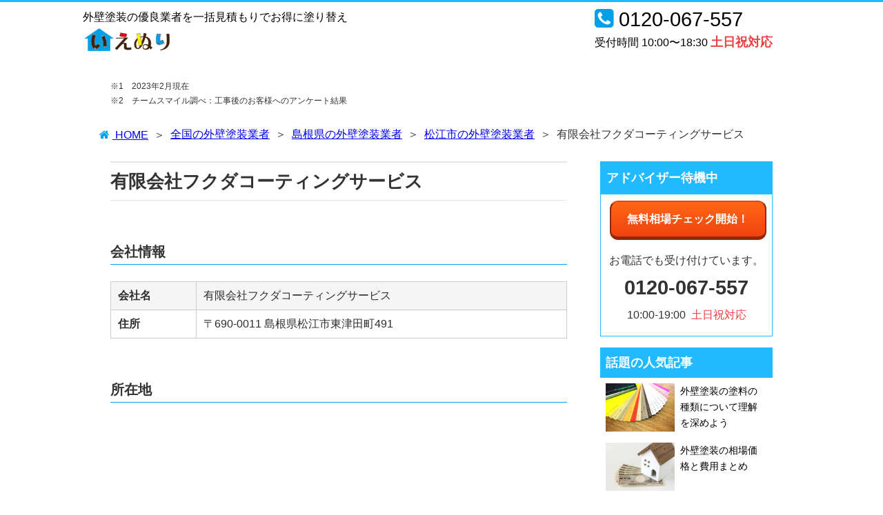

--- FILE ---
content_type: text/html; charset=UTF-8
request_url: https://ienuri.jp/partners/shimane/matsue/%E6%9C%89%E9%99%90%E4%BC%9A%E7%A4%BE%E3%83%95%E3%82%AF%E3%83%80%E3%82%B3%E3%83%BC%E3%83%86%E3%82%A3%E3%83%B3%E3%82%B0%E3%82%B5%E3%83%BC%E3%83%93%E3%82%B9/
body_size: 11068
content:
<!doctype html>
<html lang="ja">
<head>

  <!-- Google Tag Manager -->
  <script>(function(w,d,s,l,i){w[l]=w[l]||[];w[l].push({'gtm.start':
  new Date().getTime(),event:'gtm.js'});var f=d.getElementsByTagName(s)[0],
  j=d.createElement(s),dl=l!='dataLayer'?'&l='+l:'';j.async=true;j.src=
  'https://www.googletagmanager.com/gtm.js?id='+i+dl;f.parentNode.insertBefore(j,f);
  })(window,document,'script','dataLayer','GTM-P2PQZ27C');</script>
  <!-- End Google Tag Manager -->

<link rel="icon" href="https://ienuri.jp/wp-content/themes/ienuri_v3/img/favicon.ico" type="image/x-icon">
<link rel="shortcut icon" href="https://ienuri.jp/wp-content/themes/ienuri_v3/img/favicon.ico" type="image/x-icon">
                      

  <meta charset="UTF-8">
  <meta name="viewport" content="width=device-width,initial-scale=1.0,minimum-scale=1.0,shrink-to-fit=no">
  <meta name="format-detection" content="telephome=no">
  <!--[if lt IE 9]>
    <script src="https://cdnjs.cloudflare.com/ajax/libs/html5shiv/3.7.3/html5shiv.js"></script>
  <![endif]-->

<title>有限会社フクダコーティングサービス | いえぬり</title>
	<style>img:is([sizes="auto" i], [sizes^="auto," i]) { contain-intrinsic-size: 3000px 1500px }</style>
	
		<!-- All in One SEO 4.8.5 - aioseo.com -->
	<meta name="robots" content="max-snippet:-1, max-image-preview:large, max-video-preview:-1" />
	<link rel="canonical" href="https://ienuri.jp/partners/shimane/matsue/%e6%9c%89%e9%99%90%e4%bc%9a%e7%a4%be%e3%83%95%e3%82%af%e3%83%80%e3%82%b3%e3%83%bc%e3%83%86%e3%82%a3%e3%83%b3%e3%82%b0%e3%82%b5%e3%83%bc%e3%83%93%e3%82%b9/" />
	<meta name="generator" content="All in One SEO (AIOSEO) 4.8.5" />
		<meta property="og:locale" content="ja_JP" />
		<meta property="og:site_name" content="いえぬり | 外壁塗装の優良業者を一括見積もりでお得に塗り替え" />
		<meta property="og:type" content="article" />
		<meta property="og:title" content="有限会社フクダコーティングサービス | いえぬり" />
		<meta property="og:url" content="https://ienuri.jp/partners/shimane/matsue/%e6%9c%89%e9%99%90%e4%bc%9a%e7%a4%be%e3%83%95%e3%82%af%e3%83%80%e3%82%b3%e3%83%bc%e3%83%86%e3%82%a3%e3%83%b3%e3%82%b0%e3%82%b5%e3%83%bc%e3%83%93%e3%82%b9/" />
		<meta property="article:published_time" content="2018-04-03T01:19:23+00:00" />
		<meta property="article:modified_time" content="2018-04-03T01:19:24+00:00" />
		<meta name="twitter:card" content="summary_large_image" />
		<meta name="twitter:title" content="有限会社フクダコーティングサービス | いえぬり" />
		<script type="application/ld+json" class="aioseo-schema">
			{"@context":"https:\/\/schema.org","@graph":[{"@type":"BreadcrumbList","@id":"https:\/\/ienuri.jp\/partners\/shimane\/matsue\/%e6%9c%89%e9%99%90%e4%bc%9a%e7%a4%be%e3%83%95%e3%82%af%e3%83%80%e3%82%b3%e3%83%bc%e3%83%86%e3%82%a3%e3%83%b3%e3%82%b0%e3%82%b5%e3%83%bc%e3%83%93%e3%82%b9\/#breadcrumblist","itemListElement":[{"@type":"ListItem","@id":"https:\/\/ienuri.jp#listItem","position":1,"name":"Home","item":"https:\/\/ienuri.jp","nextItem":{"@type":"ListItem","@id":"https:\/\/ienuri.jp\/partners\/shimane\/#listItem","name":"\u5cf6\u6839\u770c"}},{"@type":"ListItem","@id":"https:\/\/ienuri.jp\/partners\/shimane\/#listItem","position":2,"name":"\u5cf6\u6839\u770c","item":"https:\/\/ienuri.jp\/partners\/shimane\/","nextItem":{"@type":"ListItem","@id":"https:\/\/ienuri.jp\/partners\/matsue\/#listItem","name":"\u677e\u6c5f\u5e02"},"previousItem":{"@type":"ListItem","@id":"https:\/\/ienuri.jp#listItem","name":"Home"}},{"@type":"ListItem","@id":"https:\/\/ienuri.jp\/partners\/matsue\/#listItem","position":3,"name":"\u677e\u6c5f\u5e02","item":"https:\/\/ienuri.jp\/partners\/matsue\/","nextItem":{"@type":"ListItem","@id":"https:\/\/ienuri.jp\/partners\/shimane\/matsue\/%e6%9c%89%e9%99%90%e4%bc%9a%e7%a4%be%e3%83%95%e3%82%af%e3%83%80%e3%82%b3%e3%83%bc%e3%83%86%e3%82%a3%e3%83%b3%e3%82%b0%e3%82%b5%e3%83%bc%e3%83%93%e3%82%b9\/#listItem","name":"\u6709\u9650\u4f1a\u793e\u30d5\u30af\u30c0\u30b3\u30fc\u30c6\u30a3\u30f3\u30b0\u30b5\u30fc\u30d3\u30b9"},"previousItem":{"@type":"ListItem","@id":"https:\/\/ienuri.jp\/partners\/shimane\/#listItem","name":"\u5cf6\u6839\u770c"}},{"@type":"ListItem","@id":"https:\/\/ienuri.jp\/partners\/shimane\/matsue\/%e6%9c%89%e9%99%90%e4%bc%9a%e7%a4%be%e3%83%95%e3%82%af%e3%83%80%e3%82%b3%e3%83%bc%e3%83%86%e3%82%a3%e3%83%b3%e3%82%b0%e3%82%b5%e3%83%bc%e3%83%93%e3%82%b9\/#listItem","position":4,"name":"\u6709\u9650\u4f1a\u793e\u30d5\u30af\u30c0\u30b3\u30fc\u30c6\u30a3\u30f3\u30b0\u30b5\u30fc\u30d3\u30b9","previousItem":{"@type":"ListItem","@id":"https:\/\/ienuri.jp\/partners\/matsue\/#listItem","name":"\u677e\u6c5f\u5e02"}}]},{"@type":"Organization","@id":"https:\/\/ienuri.jp\/#organization","name":"\u3044\u3048\u306c\u308a","description":"\u5916\u58c1\u5857\u88c5\u306e\u512a\u826f\u696d\u8005\u3092\u4e00\u62ec\u898b\u7a4d\u3082\u308a\u3067\u304a\u5f97\u306b\u5857\u308a\u66ff\u3048","url":"https:\/\/ienuri.jp\/"},{"@type":"WebPage","@id":"https:\/\/ienuri.jp\/partners\/shimane\/matsue\/%e6%9c%89%e9%99%90%e4%bc%9a%e7%a4%be%e3%83%95%e3%82%af%e3%83%80%e3%82%b3%e3%83%bc%e3%83%86%e3%82%a3%e3%83%b3%e3%82%b0%e3%82%b5%e3%83%bc%e3%83%93%e3%82%b9\/#webpage","url":"https:\/\/ienuri.jp\/partners\/shimane\/matsue\/%e6%9c%89%e9%99%90%e4%bc%9a%e7%a4%be%e3%83%95%e3%82%af%e3%83%80%e3%82%b3%e3%83%bc%e3%83%86%e3%82%a3%e3%83%b3%e3%82%b0%e3%82%b5%e3%83%bc%e3%83%93%e3%82%b9\/","name":"\u6709\u9650\u4f1a\u793e\u30d5\u30af\u30c0\u30b3\u30fc\u30c6\u30a3\u30f3\u30b0\u30b5\u30fc\u30d3\u30b9 | \u3044\u3048\u306c\u308a","inLanguage":"ja","isPartOf":{"@id":"https:\/\/ienuri.jp\/#website"},"breadcrumb":{"@id":"https:\/\/ienuri.jp\/partners\/shimane\/matsue\/%e6%9c%89%e9%99%90%e4%bc%9a%e7%a4%be%e3%83%95%e3%82%af%e3%83%80%e3%82%b3%e3%83%bc%e3%83%86%e3%82%a3%e3%83%b3%e3%82%b0%e3%82%b5%e3%83%bc%e3%83%93%e3%82%b9\/#breadcrumblist"},"datePublished":"2018-04-03T10:19:23+09:00","dateModified":"2018-04-03T10:19:24+09:00"},{"@type":"WebSite","@id":"https:\/\/ienuri.jp\/#website","url":"https:\/\/ienuri.jp\/","name":"\u3044\u3048\u306c\u308a","description":"\u5916\u58c1\u5857\u88c5\u306e\u512a\u826f\u696d\u8005\u3092\u4e00\u62ec\u898b\u7a4d\u3082\u308a\u3067\u304a\u5f97\u306b\u5857\u308a\u66ff\u3048","inLanguage":"ja","publisher":{"@id":"https:\/\/ienuri.jp\/#organization"}}]}
		</script>
		<!-- All in One SEO -->

<link rel='dns-prefetch' href='//code.jquery.com' />
<link rel='dns-prefetch' href='//maxcdn.bootstrapcdn.com' />
<script type="text/javascript">
/* <![CDATA[ */
window._wpemojiSettings = {"baseUrl":"https:\/\/s.w.org\/images\/core\/emoji\/16.0.1\/72x72\/","ext":".png","svgUrl":"https:\/\/s.w.org\/images\/core\/emoji\/16.0.1\/svg\/","svgExt":".svg","source":{"concatemoji":"https:\/\/ienuri.jp\/wp-includes\/js\/wp-emoji-release.min.js?ver=6.8.3"}};
/*! This file is auto-generated */
!function(s,n){var o,i,e;function c(e){try{var t={supportTests:e,timestamp:(new Date).valueOf()};sessionStorage.setItem(o,JSON.stringify(t))}catch(e){}}function p(e,t,n){e.clearRect(0,0,e.canvas.width,e.canvas.height),e.fillText(t,0,0);var t=new Uint32Array(e.getImageData(0,0,e.canvas.width,e.canvas.height).data),a=(e.clearRect(0,0,e.canvas.width,e.canvas.height),e.fillText(n,0,0),new Uint32Array(e.getImageData(0,0,e.canvas.width,e.canvas.height).data));return t.every(function(e,t){return e===a[t]})}function u(e,t){e.clearRect(0,0,e.canvas.width,e.canvas.height),e.fillText(t,0,0);for(var n=e.getImageData(16,16,1,1),a=0;a<n.data.length;a++)if(0!==n.data[a])return!1;return!0}function f(e,t,n,a){switch(t){case"flag":return n(e,"\ud83c\udff3\ufe0f\u200d\u26a7\ufe0f","\ud83c\udff3\ufe0f\u200b\u26a7\ufe0f")?!1:!n(e,"\ud83c\udde8\ud83c\uddf6","\ud83c\udde8\u200b\ud83c\uddf6")&&!n(e,"\ud83c\udff4\udb40\udc67\udb40\udc62\udb40\udc65\udb40\udc6e\udb40\udc67\udb40\udc7f","\ud83c\udff4\u200b\udb40\udc67\u200b\udb40\udc62\u200b\udb40\udc65\u200b\udb40\udc6e\u200b\udb40\udc67\u200b\udb40\udc7f");case"emoji":return!a(e,"\ud83e\udedf")}return!1}function g(e,t,n,a){var r="undefined"!=typeof WorkerGlobalScope&&self instanceof WorkerGlobalScope?new OffscreenCanvas(300,150):s.createElement("canvas"),o=r.getContext("2d",{willReadFrequently:!0}),i=(o.textBaseline="top",o.font="600 32px Arial",{});return e.forEach(function(e){i[e]=t(o,e,n,a)}),i}function t(e){var t=s.createElement("script");t.src=e,t.defer=!0,s.head.appendChild(t)}"undefined"!=typeof Promise&&(o="wpEmojiSettingsSupports",i=["flag","emoji"],n.supports={everything:!0,everythingExceptFlag:!0},e=new Promise(function(e){s.addEventListener("DOMContentLoaded",e,{once:!0})}),new Promise(function(t){var n=function(){try{var e=JSON.parse(sessionStorage.getItem(o));if("object"==typeof e&&"number"==typeof e.timestamp&&(new Date).valueOf()<e.timestamp+604800&&"object"==typeof e.supportTests)return e.supportTests}catch(e){}return null}();if(!n){if("undefined"!=typeof Worker&&"undefined"!=typeof OffscreenCanvas&&"undefined"!=typeof URL&&URL.createObjectURL&&"undefined"!=typeof Blob)try{var e="postMessage("+g.toString()+"("+[JSON.stringify(i),f.toString(),p.toString(),u.toString()].join(",")+"));",a=new Blob([e],{type:"text/javascript"}),r=new Worker(URL.createObjectURL(a),{name:"wpTestEmojiSupports"});return void(r.onmessage=function(e){c(n=e.data),r.terminate(),t(n)})}catch(e){}c(n=g(i,f,p,u))}t(n)}).then(function(e){for(var t in e)n.supports[t]=e[t],n.supports.everything=n.supports.everything&&n.supports[t],"flag"!==t&&(n.supports.everythingExceptFlag=n.supports.everythingExceptFlag&&n.supports[t]);n.supports.everythingExceptFlag=n.supports.everythingExceptFlag&&!n.supports.flag,n.DOMReady=!1,n.readyCallback=function(){n.DOMReady=!0}}).then(function(){return e}).then(function(){var e;n.supports.everything||(n.readyCallback(),(e=n.source||{}).concatemoji?t(e.concatemoji):e.wpemoji&&e.twemoji&&(t(e.twemoji),t(e.wpemoji)))}))}((window,document),window._wpemojiSettings);
/* ]]> */
</script>
<style id='wp-emoji-styles-inline-css' type='text/css'>

	img.wp-smiley, img.emoji {
		display: inline !important;
		border: none !important;
		box-shadow: none !important;
		height: 1em !important;
		width: 1em !important;
		margin: 0 0.07em !important;
		vertical-align: -0.1em !important;
		background: none !important;
		padding: 0 !important;
	}
</style>
<link rel='stylesheet' id='wp-block-library-css' href='https://ienuri.jp/wp-includes/css/dist/block-library/style.min.css?ver=6.8.3' type='text/css' media='all' />
<style id='classic-theme-styles-inline-css' type='text/css'>
/*! This file is auto-generated */
.wp-block-button__link{color:#fff;background-color:#32373c;border-radius:9999px;box-shadow:none;text-decoration:none;padding:calc(.667em + 2px) calc(1.333em + 2px);font-size:1.125em}.wp-block-file__button{background:#32373c;color:#fff;text-decoration:none}
</style>
<style id='global-styles-inline-css' type='text/css'>
:root{--wp--preset--aspect-ratio--square: 1;--wp--preset--aspect-ratio--4-3: 4/3;--wp--preset--aspect-ratio--3-4: 3/4;--wp--preset--aspect-ratio--3-2: 3/2;--wp--preset--aspect-ratio--2-3: 2/3;--wp--preset--aspect-ratio--16-9: 16/9;--wp--preset--aspect-ratio--9-16: 9/16;--wp--preset--color--black: #000000;--wp--preset--color--cyan-bluish-gray: #abb8c3;--wp--preset--color--white: #ffffff;--wp--preset--color--pale-pink: #f78da7;--wp--preset--color--vivid-red: #cf2e2e;--wp--preset--color--luminous-vivid-orange: #ff6900;--wp--preset--color--luminous-vivid-amber: #fcb900;--wp--preset--color--light-green-cyan: #7bdcb5;--wp--preset--color--vivid-green-cyan: #00d084;--wp--preset--color--pale-cyan-blue: #8ed1fc;--wp--preset--color--vivid-cyan-blue: #0693e3;--wp--preset--color--vivid-purple: #9b51e0;--wp--preset--gradient--vivid-cyan-blue-to-vivid-purple: linear-gradient(135deg,rgba(6,147,227,1) 0%,rgb(155,81,224) 100%);--wp--preset--gradient--light-green-cyan-to-vivid-green-cyan: linear-gradient(135deg,rgb(122,220,180) 0%,rgb(0,208,130) 100%);--wp--preset--gradient--luminous-vivid-amber-to-luminous-vivid-orange: linear-gradient(135deg,rgba(252,185,0,1) 0%,rgba(255,105,0,1) 100%);--wp--preset--gradient--luminous-vivid-orange-to-vivid-red: linear-gradient(135deg,rgba(255,105,0,1) 0%,rgb(207,46,46) 100%);--wp--preset--gradient--very-light-gray-to-cyan-bluish-gray: linear-gradient(135deg,rgb(238,238,238) 0%,rgb(169,184,195) 100%);--wp--preset--gradient--cool-to-warm-spectrum: linear-gradient(135deg,rgb(74,234,220) 0%,rgb(151,120,209) 20%,rgb(207,42,186) 40%,rgb(238,44,130) 60%,rgb(251,105,98) 80%,rgb(254,248,76) 100%);--wp--preset--gradient--blush-light-purple: linear-gradient(135deg,rgb(255,206,236) 0%,rgb(152,150,240) 100%);--wp--preset--gradient--blush-bordeaux: linear-gradient(135deg,rgb(254,205,165) 0%,rgb(254,45,45) 50%,rgb(107,0,62) 100%);--wp--preset--gradient--luminous-dusk: linear-gradient(135deg,rgb(255,203,112) 0%,rgb(199,81,192) 50%,rgb(65,88,208) 100%);--wp--preset--gradient--pale-ocean: linear-gradient(135deg,rgb(255,245,203) 0%,rgb(182,227,212) 50%,rgb(51,167,181) 100%);--wp--preset--gradient--electric-grass: linear-gradient(135deg,rgb(202,248,128) 0%,rgb(113,206,126) 100%);--wp--preset--gradient--midnight: linear-gradient(135deg,rgb(2,3,129) 0%,rgb(40,116,252) 100%);--wp--preset--font-size--small: 13px;--wp--preset--font-size--medium: 20px;--wp--preset--font-size--large: 36px;--wp--preset--font-size--x-large: 42px;--wp--preset--spacing--20: 0.44rem;--wp--preset--spacing--30: 0.67rem;--wp--preset--spacing--40: 1rem;--wp--preset--spacing--50: 1.5rem;--wp--preset--spacing--60: 2.25rem;--wp--preset--spacing--70: 3.38rem;--wp--preset--spacing--80: 5.06rem;--wp--preset--shadow--natural: 6px 6px 9px rgba(0, 0, 0, 0.2);--wp--preset--shadow--deep: 12px 12px 50px rgba(0, 0, 0, 0.4);--wp--preset--shadow--sharp: 6px 6px 0px rgba(0, 0, 0, 0.2);--wp--preset--shadow--outlined: 6px 6px 0px -3px rgba(255, 255, 255, 1), 6px 6px rgba(0, 0, 0, 1);--wp--preset--shadow--crisp: 6px 6px 0px rgba(0, 0, 0, 1);}:where(.is-layout-flex){gap: 0.5em;}:where(.is-layout-grid){gap: 0.5em;}body .is-layout-flex{display: flex;}.is-layout-flex{flex-wrap: wrap;align-items: center;}.is-layout-flex > :is(*, div){margin: 0;}body .is-layout-grid{display: grid;}.is-layout-grid > :is(*, div){margin: 0;}:where(.wp-block-columns.is-layout-flex){gap: 2em;}:where(.wp-block-columns.is-layout-grid){gap: 2em;}:where(.wp-block-post-template.is-layout-flex){gap: 1.25em;}:where(.wp-block-post-template.is-layout-grid){gap: 1.25em;}.has-black-color{color: var(--wp--preset--color--black) !important;}.has-cyan-bluish-gray-color{color: var(--wp--preset--color--cyan-bluish-gray) !important;}.has-white-color{color: var(--wp--preset--color--white) !important;}.has-pale-pink-color{color: var(--wp--preset--color--pale-pink) !important;}.has-vivid-red-color{color: var(--wp--preset--color--vivid-red) !important;}.has-luminous-vivid-orange-color{color: var(--wp--preset--color--luminous-vivid-orange) !important;}.has-luminous-vivid-amber-color{color: var(--wp--preset--color--luminous-vivid-amber) !important;}.has-light-green-cyan-color{color: var(--wp--preset--color--light-green-cyan) !important;}.has-vivid-green-cyan-color{color: var(--wp--preset--color--vivid-green-cyan) !important;}.has-pale-cyan-blue-color{color: var(--wp--preset--color--pale-cyan-blue) !important;}.has-vivid-cyan-blue-color{color: var(--wp--preset--color--vivid-cyan-blue) !important;}.has-vivid-purple-color{color: var(--wp--preset--color--vivid-purple) !important;}.has-black-background-color{background-color: var(--wp--preset--color--black) !important;}.has-cyan-bluish-gray-background-color{background-color: var(--wp--preset--color--cyan-bluish-gray) !important;}.has-white-background-color{background-color: var(--wp--preset--color--white) !important;}.has-pale-pink-background-color{background-color: var(--wp--preset--color--pale-pink) !important;}.has-vivid-red-background-color{background-color: var(--wp--preset--color--vivid-red) !important;}.has-luminous-vivid-orange-background-color{background-color: var(--wp--preset--color--luminous-vivid-orange) !important;}.has-luminous-vivid-amber-background-color{background-color: var(--wp--preset--color--luminous-vivid-amber) !important;}.has-light-green-cyan-background-color{background-color: var(--wp--preset--color--light-green-cyan) !important;}.has-vivid-green-cyan-background-color{background-color: var(--wp--preset--color--vivid-green-cyan) !important;}.has-pale-cyan-blue-background-color{background-color: var(--wp--preset--color--pale-cyan-blue) !important;}.has-vivid-cyan-blue-background-color{background-color: var(--wp--preset--color--vivid-cyan-blue) !important;}.has-vivid-purple-background-color{background-color: var(--wp--preset--color--vivid-purple) !important;}.has-black-border-color{border-color: var(--wp--preset--color--black) !important;}.has-cyan-bluish-gray-border-color{border-color: var(--wp--preset--color--cyan-bluish-gray) !important;}.has-white-border-color{border-color: var(--wp--preset--color--white) !important;}.has-pale-pink-border-color{border-color: var(--wp--preset--color--pale-pink) !important;}.has-vivid-red-border-color{border-color: var(--wp--preset--color--vivid-red) !important;}.has-luminous-vivid-orange-border-color{border-color: var(--wp--preset--color--luminous-vivid-orange) !important;}.has-luminous-vivid-amber-border-color{border-color: var(--wp--preset--color--luminous-vivid-amber) !important;}.has-light-green-cyan-border-color{border-color: var(--wp--preset--color--light-green-cyan) !important;}.has-vivid-green-cyan-border-color{border-color: var(--wp--preset--color--vivid-green-cyan) !important;}.has-pale-cyan-blue-border-color{border-color: var(--wp--preset--color--pale-cyan-blue) !important;}.has-vivid-cyan-blue-border-color{border-color: var(--wp--preset--color--vivid-cyan-blue) !important;}.has-vivid-purple-border-color{border-color: var(--wp--preset--color--vivid-purple) !important;}.has-vivid-cyan-blue-to-vivid-purple-gradient-background{background: var(--wp--preset--gradient--vivid-cyan-blue-to-vivid-purple) !important;}.has-light-green-cyan-to-vivid-green-cyan-gradient-background{background: var(--wp--preset--gradient--light-green-cyan-to-vivid-green-cyan) !important;}.has-luminous-vivid-amber-to-luminous-vivid-orange-gradient-background{background: var(--wp--preset--gradient--luminous-vivid-amber-to-luminous-vivid-orange) !important;}.has-luminous-vivid-orange-to-vivid-red-gradient-background{background: var(--wp--preset--gradient--luminous-vivid-orange-to-vivid-red) !important;}.has-very-light-gray-to-cyan-bluish-gray-gradient-background{background: var(--wp--preset--gradient--very-light-gray-to-cyan-bluish-gray) !important;}.has-cool-to-warm-spectrum-gradient-background{background: var(--wp--preset--gradient--cool-to-warm-spectrum) !important;}.has-blush-light-purple-gradient-background{background: var(--wp--preset--gradient--blush-light-purple) !important;}.has-blush-bordeaux-gradient-background{background: var(--wp--preset--gradient--blush-bordeaux) !important;}.has-luminous-dusk-gradient-background{background: var(--wp--preset--gradient--luminous-dusk) !important;}.has-pale-ocean-gradient-background{background: var(--wp--preset--gradient--pale-ocean) !important;}.has-electric-grass-gradient-background{background: var(--wp--preset--gradient--electric-grass) !important;}.has-midnight-gradient-background{background: var(--wp--preset--gradient--midnight) !important;}.has-small-font-size{font-size: var(--wp--preset--font-size--small) !important;}.has-medium-font-size{font-size: var(--wp--preset--font-size--medium) !important;}.has-large-font-size{font-size: var(--wp--preset--font-size--large) !important;}.has-x-large-font-size{font-size: var(--wp--preset--font-size--x-large) !important;}
:where(.wp-block-post-template.is-layout-flex){gap: 1.25em;}:where(.wp-block-post-template.is-layout-grid){gap: 1.25em;}
:where(.wp-block-columns.is-layout-flex){gap: 2em;}:where(.wp-block-columns.is-layout-grid){gap: 2em;}
:root :where(.wp-block-pullquote){font-size: 1.5em;line-height: 1.6;}
</style>
<link rel='stylesheet' id='toc-screen-css' href='https://ienuri.jp/wp-content/plugins/table-of-contents-plus/screen.min.css?ver=2411.1' type='text/css' media='all' />
<style id='toc-screen-inline-css' type='text/css'>
div#toc_container {background: #ffffff;border: 1px solid #087cfb;width: 100%;}div#toc_container p.toc_title a,div#toc_container ul.toc_list a {color: #087cfb;}
</style>
<link rel='stylesheet' id='styles-css' href='https://ienuri.jp/wp-content/themes/ienuri_v3/css/styles.css?ver=1.0' type='text/css' media='all' />
<link rel='stylesheet' id='font_awesome-css' href='https://maxcdn.bootstrapcdn.com/font-awesome/4.7.0/css/font-awesome.min.css?ver=4.7.0' type='text/css' media='all' />
<link rel="https://api.w.org/" href="https://ienuri.jp/wp-json/" /><link rel="EditURI" type="application/rsd+xml" title="RSD" href="https://ienuri.jp/xmlrpc.php?rsd" />
<link rel='shortlink' href='https://ienuri.jp/?p=5111' />
<link rel="alternate" title="oEmbed (JSON)" type="application/json+oembed" href="https://ienuri.jp/wp-json/oembed/1.0/embed?url=https%3A%2F%2Fienuri.jp%2Fpartners%2Fshimane%2Fmatsue%2F%25e6%259c%2589%25e9%2599%2590%25e4%25bc%259a%25e7%25a4%25be%25e3%2583%2595%25e3%2582%25af%25e3%2583%2580%25e3%2582%25b3%25e3%2583%25bc%25e3%2583%2586%25e3%2582%25a3%25e3%2583%25b3%25e3%2582%25b0%25e3%2582%25b5%25e3%2583%25bc%25e3%2583%2593%25e3%2582%25b9%2F" />
<link rel="alternate" title="oEmbed (XML)" type="text/xml+oembed" href="https://ienuri.jp/wp-json/oembed/1.0/embed?url=https%3A%2F%2Fienuri.jp%2Fpartners%2Fshimane%2Fmatsue%2F%25e6%259c%2589%25e9%2599%2590%25e4%25bc%259a%25e7%25a4%25be%25e3%2583%2595%25e3%2582%25af%25e3%2583%2580%25e3%2582%25b3%25e3%2583%25bc%25e3%2583%2586%25e3%2582%25a3%25e3%2583%25b3%25e3%2582%25b0%25e3%2582%25b5%25e3%2583%25bc%25e3%2583%2593%25e3%2582%25b9%2F&#038;format=xml" />
</head>

<body class="wp-singular partners-template-default single single-partners postid-5111 wp-theme-ienuri_v3" id="top">
  <!-- Google Tag Manager (noscript) -->
  <noscript><iframe src="https://www.googletagmanager.com/ns.html?id=GTM-P2PQZ27C"
  height="0" width="0" style="display:none;visibility:hidden"></iframe></noscript>
  <!-- End Google Tag Manager (noscript) -->
  
  <header>
    <div class="header_container">
      <div class="header_main baseWidth-content">
        <section class="header_main nav">
                      <p class="header_main description">外壁塗装の優良業者を一括見積もりでお得に塗り替え</p>
            <p class="header_main logo"><a href="https://ienuri.jp/"><img src="https://ienuri.jp/wp-content/themes/ienuri_v3/img/logo.png" alt="いえぬり | 外壁塗装の優良業者を一括見積もりでお得に塗り替え"></a></p>
          
          <div class="header_main address">
            <address class="sp-displayNone">0120-067-557<br><b>受付時間 10:00〜18:30 <span>土日祝対応</span></b></address>
            <address class="sp-displayBlock"><a href="tel:0120-067-557">電話する</a></address>
          </div>
        </section>
      </div>
    </div><!-- header_container -->

    
    
  </header>
  
<div class="supple_wrap"><p =class="supple">※1　2023年2月現在<br>※2　チームスマイル調べ：工事後のお客様へのアンケート結果<p></div>
  </div><!--form__contetns_innner-->
</div><!--form__contetns_wrap-->

      <div class="baseWidth-content">
      <div id="breadcrumb" class="breadcrumb inner wrap cf"><ul><li itemscope itemtype="//data-vocabulary.org/Breadcrumb"><a href="https://ienuri.jp/" itemprop="url"><span itemprop="title"> HOME</span></a></li><li itemscope itemtype="//data-vocabulary.org/Breadcrumb"><a href="https://ienuri.jp/partners" itemprop="url"><span itemprop="title">全国の外壁塗装業者</span></a></li><li itemscope itemtype="//data-vocabulary.org/Breadcrumb"><a href="https://ienuri.jp/partners/shimane/" itemprop="url"><span itemprop="title">島根県の外壁塗装業者</span></a></li><li itemscope itemtype="//data-vocabulary.org/Breadcrumb"><a href="https://ienuri.jp/partners/shimane/matsue" itemprop="url"><span itemprop="title">松江市の外壁塗装業者</span></a></li><li>有限会社フクダコーティングサービス</li></ul></div>    </div>
  <main>
  <div class="common_container">
    <div class="common_container content baseWidth-content">
      <div class="common_container inner">
        <div class="common_container left">
                      <article class="partner_detail_container">
              <header class="partner_detail_header">
                <h1 class="partner_detail_header title">有限会社フクダコーティングサービス</h1>
                              </header>
              <main>
                <section class="post_content main">
                  <!-- CONTENT END 1 -->

                  
                  <h3>会社情報</h3>
                  <table class="partner-table"><tbody>
                  <tr>
                  <td class="strong">会社名</td>
                  <td>有限会社フクダコーティングサービス</td>
                  </tr>
                  <tr>
                  <td class="strong">住所</td>
                  <td>〒690-0011 島根県松江市東津田町491</td>
                  </tr>
                                                                                          </tbody></table>

                  <h3>所在地</h3>
                  	
			<iframe style="border: 0;" src="http://maps.google.co.jp/maps?q=有限会社フクダコーティングサービス&output=embed&t=m&z=16&hl=ja" width="100%" height="450" frameborder="0" allowfullscreen="allowfullscreen"></iframe>
                                  </section>
              </main>
            </article>
                  </div><!-- common_container left -->

        <div class="common_container right">
          <div class="sidebar_container">
  <section class="sidebar_container box adviser-content">
    <h3>アドバイザー待機中</h3>
    <section class="box">
      <p class="estimate_button">
        <a href="https://ienuri.jp/estimate" class="anime_buttonLower">無料相場チェック<span class="sp-displayNone">開始</span>！</a>
      </p>
      <p>お電話でも受け付けています。</p>
      <address>0120-067-557</address>
      <p class="contact">10:00-19:00<span>土日祝対応</span></p>
    </section>
  </section><!-- adviser-content -->
</div><!-- sidebar_container -->

<div class="sidebar_container">
  <section class="sidebar_container box news_content">
    <h3>話題の人気記事</h3>
        <section class="news_content box">
      <a href="https://ienuri.jp/paint06291416/">
        <figure class="news_content thumb">
                      <img width="300" height="200" src="https://ienuri.jp/wp-content/uploads/2016/07/00ee0f540de0710a40edfff1ed6ee958-300x200.jpg" class="attachment-medium size-medium wp-post-image" alt="外壁塗装の塗料の種類について理解を深めよう" decoding="async" loading="lazy" srcset="https://ienuri.jp/wp-content/uploads/2016/07/00ee0f540de0710a40edfff1ed6ee958-300x200.jpg 300w, https://ienuri.jp/wp-content/uploads/2016/07/00ee0f540de0710a40edfff1ed6ee958-768x512.jpg 768w, https://ienuri.jp/wp-content/uploads/2016/07/00ee0f540de0710a40edfff1ed6ee958-1024x683.jpg 1024w, https://ienuri.jp/wp-content/uploads/2016/07/00ee0f540de0710a40edfff1ed6ee958-304x203.jpg 304w, https://ienuri.jp/wp-content/uploads/2016/07/00ee0f540de0710a40edfff1ed6ee958-282x188.jpg 282w, https://ienuri.jp/wp-content/uploads/2016/07/00ee0f540de0710a40edfff1ed6ee958.jpg 1920w" sizes="auto, (max-width: 300px) 100vw, 300px" />                  </figure>
        <section class="news_content title">
          <h4>外壁塗装の塗料の種類について理解を深めよう</h4>
        </section>
      </a>
    </section>
        <section class="news_content box">
      <a href="https://ienuri.jp/cost08230954/">
        <figure class="news_content thumb">
                      <img width="300" height="200" src="https://ienuri.jp/wp-content/uploads/2016/10/d32a19c5d03f957c5059047aac0c786d-300x200.jpg" class="attachment-medium size-medium wp-post-image" alt="外壁塗装の相場価格と費用まとめ" decoding="async" loading="lazy" srcset="https://ienuri.jp/wp-content/uploads/2016/10/d32a19c5d03f957c5059047aac0c786d-300x200.jpg 300w, https://ienuri.jp/wp-content/uploads/2016/10/d32a19c5d03f957c5059047aac0c786d-768x512.jpg 768w, https://ienuri.jp/wp-content/uploads/2016/10/d32a19c5d03f957c5059047aac0c786d-1024x683.jpg 1024w, https://ienuri.jp/wp-content/uploads/2016/10/d32a19c5d03f957c5059047aac0c786d.jpg 1920w" sizes="auto, (max-width: 300px) 100vw, 300px" />                  </figure>
        <section class="news_content title">
          <h4>外壁塗装の相場価格と費用まとめ</h4>
        </section>
      </a>
    </section>
        <section class="news_content box">
      <a href="https://ienuri.jp/paint07110925/">
        <figure class="news_content thumb">
                      <img width="300" height="200" src="https://ienuri.jp/wp-content/uploads/2016/08/gaina-300x200.png" class="attachment-medium size-medium wp-post-image" alt="ガイナ塗料の価格や基礎知識を徹底解説！" decoding="async" loading="lazy" srcset="https://ienuri.jp/wp-content/uploads/2016/08/gaina-300x200.png 300w, https://ienuri.jp/wp-content/uploads/2016/08/gaina-768x512.png 768w, https://ienuri.jp/wp-content/uploads/2016/08/gaina.png 1000w" sizes="auto, (max-width: 300px) 100vw, 300px" />                  </figure>
        <section class="news_content title">
          <h4>ガイナ塗料の価格や基礎知識を徹底解説！</h4>
        </section>
      </a>
    </section>
        <section class="news_content box">
      <a href="https://ienuri.jp/works07211100/">
        <figure class="news_content thumb">
                      <img width="300" height="200" src="https://ienuri.jp/wp-content/uploads/2016/07/8b654fbe89f89f6250882db309237396-300x200.jpg" class="attachment-medium size-medium wp-post-image" alt="外壁塗装業者の選び方｜塗装業者の種類とメリット・デメリット" decoding="async" loading="lazy" srcset="https://ienuri.jp/wp-content/uploads/2016/07/8b654fbe89f89f6250882db309237396-300x200.jpg 300w, https://ienuri.jp/wp-content/uploads/2016/07/8b654fbe89f89f6250882db309237396-768x512.jpg 768w, https://ienuri.jp/wp-content/uploads/2016/07/8b654fbe89f89f6250882db309237396-1024x683.jpg 1024w, https://ienuri.jp/wp-content/uploads/2016/07/8b654fbe89f89f6250882db309237396.jpg 1920w" sizes="auto, (max-width: 300px) 100vw, 300px" />                  </figure>
        <section class="news_content title">
          <h4>外壁塗装業者の選び方｜塗装業者の種類とメリット・デメリット</h4>
        </section>
      </a>
    </section>
        <section class="news_content box">
      <a href="https://ienuri.jp/paint07190844/">
        <figure class="news_content thumb">
                      <img width="300" height="199" src="https://ienuri.jp/wp-content/uploads/2016/07/aaa0c59a8a45f79a1aee5bb2647f90af-300x199.jpg" class="attachment-medium size-medium wp-post-image" alt="【外壁塗装】ラジカル塗料とシリコン塗料を徹底比較" decoding="async" loading="lazy" srcset="https://ienuri.jp/wp-content/uploads/2016/07/aaa0c59a8a45f79a1aee5bb2647f90af-300x199.jpg 300w, https://ienuri.jp/wp-content/uploads/2016/07/aaa0c59a8a45f79a1aee5bb2647f90af-768x509.jpg 768w, https://ienuri.jp/wp-content/uploads/2016/07/aaa0c59a8a45f79a1aee5bb2647f90af-1024x678.jpg 1024w, https://ienuri.jp/wp-content/uploads/2016/07/aaa0c59a8a45f79a1aee5bb2647f90af-304x201.jpg 304w, https://ienuri.jp/wp-content/uploads/2016/07/aaa0c59a8a45f79a1aee5bb2647f90af-282x187.jpg 282w, https://ienuri.jp/wp-content/uploads/2016/07/aaa0c59a8a45f79a1aee5bb2647f90af.jpg 1920w" sizes="auto, (max-width: 300px) 100vw, 300px" />                  </figure>
        <section class="news_content title">
          <h4>【外壁塗装】ラジカル塗料とシリコン塗料を徹底比較</h4>
        </section>
      </a>
    </section>
        <section class="news_content box">
      <a href="https://ienuri.jp/work06281450/">
        <figure class="news_content thumb">
                      <img width="300" height="192" src="https://ienuri.jp/wp-content/uploads/2016/06/8239dd2cccf62b5a9b7423dde1056c85-300x192.jpg" class="attachment-medium size-medium wp-post-image" alt="外壁・屋根塗装の工程を写真を使って初心者にも分かりやすく解説" decoding="async" loading="lazy" srcset="https://ienuri.jp/wp-content/uploads/2016/06/8239dd2cccf62b5a9b7423dde1056c85-300x192.jpg 300w, https://ienuri.jp/wp-content/uploads/2016/06/8239dd2cccf62b5a9b7423dde1056c85-768x492.jpg 768w, https://ienuri.jp/wp-content/uploads/2016/06/8239dd2cccf62b5a9b7423dde1056c85-1024x656.jpg 1024w, https://ienuri.jp/wp-content/uploads/2016/06/8239dd2cccf62b5a9b7423dde1056c85-304x195.jpg 304w, https://ienuri.jp/wp-content/uploads/2016/06/8239dd2cccf62b5a9b7423dde1056c85-282x181.jpg 282w, https://ienuri.jp/wp-content/uploads/2016/06/8239dd2cccf62b5a9b7423dde1056c85.jpg 1920w" sizes="auto, (max-width: 300px) 100vw, 300px" />                  </figure>
        <section class="news_content title">
          <h4>外壁・屋根塗装の工程を写真を使って初心者にも分かりやすく解説</h4>
        </section>
      </a>
    </section>
      </section><!-- news_content -->
</div><!-- sidebar_container -->


<div class="sidebar_container">
  <section class="sidebar_container box news_content">
    <h3>新着記事</h3>
          <section class="news_content box">
       <a href="https://ienuri.jp/slate-roof-painting/">
         <figure class="news_content thumb">
                        <img width="300" height="180" src="https://ienuri.jp/wp-content/uploads/2020/04/slate-roof-painting-300x180.jpg" class="attachment-medium size-medium wp-post-image" alt="スレート屋根塗装の必要性と失敗しない塗装目安を劣化症状別に解説" decoding="async" loading="lazy" srcset="https://ienuri.jp/wp-content/uploads/2020/04/slate-roof-painting-300x180.jpg 300w, https://ienuri.jp/wp-content/uploads/2020/04/slate-roof-painting-768x461.jpg 768w, https://ienuri.jp/wp-content/uploads/2020/04/slate-roof-painting.jpg 1000w" sizes="auto, (max-width: 300px) 100vw, 300px" />                    </figure>
         <section class="news_content title">
           <h4>スレート屋根塗装の必要性と失敗しない塗装目安を劣化症状別に解説</h4>
         </section>
        </a>
     </section>
          <section class="news_content box">
       <a href="https://ienuri.jp/exterior-wall-painting-corona/">
         <figure class="news_content thumb">
                        <img width="300" height="170" src="https://ienuri.jp/wp-content/uploads/2020/05/92fde4e1a3a7123f8c4e9b09d1ac06f6-300x170.png" class="attachment-medium size-medium wp-post-image" alt="コロナウイルス期間中の外壁塗装の特徴とできることについて解説" decoding="async" loading="lazy" srcset="https://ienuri.jp/wp-content/uploads/2020/05/92fde4e1a3a7123f8c4e9b09d1ac06f6-300x170.png 300w, https://ienuri.jp/wp-content/uploads/2020/05/92fde4e1a3a7123f8c4e9b09d1ac06f6.png 602w" sizes="auto, (max-width: 300px) 100vw, 300px" />                    </figure>
         <section class="news_content title">
           <h4>コロナウイルス期間中の外壁塗装の特徴とできることについて解説</h4>
         </section>
        </a>
     </section>
          <section class="news_content box">
       <a href="https://ienuri.jp/outer-wall-coating-cheap/">
         <figure class="news_content thumb">
                        <img width="300" height="180" src="https://ienuri.jp/wp-content/uploads/2020/05/Outer-wall-coating-cheap-300x180.jpg" class="attachment-medium size-medium wp-post-image" alt="外壁塗装を安くする3つのポイントと安い塗装業者の注意点" decoding="async" loading="lazy" srcset="https://ienuri.jp/wp-content/uploads/2020/05/Outer-wall-coating-cheap-300x180.jpg 300w, https://ienuri.jp/wp-content/uploads/2020/05/Outer-wall-coating-cheap-768x461.jpg 768w, https://ienuri.jp/wp-content/uploads/2020/05/Outer-wall-coating-cheap.jpg 1000w" sizes="auto, (max-width: 300px) 100vw, 300px" />                    </figure>
         <section class="news_content title">
           <h4>外壁塗装を安くする3つのポイントと安い塗装業者の注意点</h4>
         </section>
        </a>
     </section>
          <section class="news_content box">
       <a href="https://ienuri.jp/exterior-wall-painting-process/">
         <figure class="news_content thumb">
                        <img width="300" height="180" src="https://ienuri.jp/wp-content/uploads/2020/05/ashiba-300x180.jpg" class="attachment-medium size-medium wp-post-image" alt="外壁塗装の工程を初心者の方にも分かりやすく画像を使って全解説" decoding="async" loading="lazy" srcset="https://ienuri.jp/wp-content/uploads/2020/05/ashiba-300x180.jpg 300w, https://ienuri.jp/wp-content/uploads/2020/05/ashiba-768x461.jpg 768w, https://ienuri.jp/wp-content/uploads/2020/05/ashiba.jpg 1000w" sizes="auto, (max-width: 300px) 100vw, 300px" />                    </figure>
         <section class="news_content title">
           <h4>外壁塗装の工程を初心者の方にも分かりやすく画像を使って全解説</h4>
         </section>
        </a>
     </section>
          <section class="news_content box">
       <a href="https://ienuri.jp/outer-wall-coating-estimate/">
         <figure class="news_content thumb">
                        <img width="300" height="180" src="https://ienuri.jp/wp-content/uploads/2020/04/metal-siding-painting-300x180.jpg" class="attachment-medium size-medium wp-post-image" alt="外壁塗装の見積もりで絶対に確認するべき3つのチェックポイント" decoding="async" loading="lazy" srcset="https://ienuri.jp/wp-content/uploads/2020/04/metal-siding-painting-300x180.jpg 300w, https://ienuri.jp/wp-content/uploads/2020/04/metal-siding-painting-768x460.jpg 768w, https://ienuri.jp/wp-content/uploads/2020/04/metal-siding-painting.jpg 1001w" sizes="auto, (max-width: 300px) 100vw, 300px" />                    </figure>
         <section class="news_content title">
           <h4>外壁塗装の見積もりで絶対に確認するべき3つのチェックポイント</h4>
         </section>
        </a>
     </section>
          <section class="news_content box">
       <a href="https://ienuri.jp/perfect-top/">
         <figure class="news_content thumb">
                        <img width="300" height="180" src="https://ienuri.jp/wp-content/uploads/2020/05/perfect-top-1-300x180.jpg" class="attachment-medium size-medium wp-post-image" alt="パーフェクトトップの5つの特徴とメリット・デメリットを全解説" decoding="async" loading="lazy" srcset="https://ienuri.jp/wp-content/uploads/2020/05/perfect-top-1-300x180.jpg 300w, https://ienuri.jp/wp-content/uploads/2020/05/perfect-top-1-768x461.jpg 768w, https://ienuri.jp/wp-content/uploads/2020/05/perfect-top-1.jpg 1000w" sizes="auto, (max-width: 300px) 100vw, 300px" />                    </figure>
         <section class="news_content title">
           <h4>パーフェクトトップの5つの特徴とメリット・デメリットを全解説</h4>
         </section>
        </a>
     </section>
          <section class="news_content box">
       <a href="https://ienuri.jp/radical-paint/">
         <figure class="news_content thumb">
                        <img width="300" height="180" src="https://ienuri.jp/wp-content/uploads/2020/04/radical-paint-300x180.jpg" class="attachment-medium size-medium wp-post-image" alt="ラジカル塗料の外壁塗装の性能とシリコン塗料との違いを徹底解説" decoding="async" loading="lazy" srcset="https://ienuri.jp/wp-content/uploads/2020/04/radical-paint-300x180.jpg 300w, https://ienuri.jp/wp-content/uploads/2020/04/radical-paint-768x461.jpg 768w, https://ienuri.jp/wp-content/uploads/2020/04/radical-paint.jpg 1000w" sizes="auto, (max-width: 300px) 100vw, 300px" />                    </figure>
         <section class="news_content title">
           <h4>ラジカル塗料の外壁塗装の性能とシリコン塗料との違いを徹底解説</h4>
         </section>
        </a>
     </section>
      </section><!-- news_content -->
</div><!-- sidebar_container -->

<div class="sidebar_container">
  <section class="sidebar_container box news_content">
    <br />
<b>Warning</b>:  Undefined array key 0 in <b>/home/teamsmile/ienuri.jp/public_html/wp-content/themes/ienuri_v3/sidebar.php</b> on line <b>83</b><br />
<br />
<b>Warning</b>:  Attempt to read property "cat_ID" on null in <b>/home/teamsmile/ienuri.jp/public_html/wp-content/themes/ienuri_v3/sidebar.php</b> on line <b>84</b><br />
    <h3></h3>
      </section><!-- news_content -->
</div><!-- sidebar_container -->


<div class="sidebar_container">
  <div class="sidebar_container box banner_button">
    <a class="banner_button image" href="https://ienuri.jp/guide">
      <img src="https://ienuri.jp/wp-content/themes/ienuri_v3/img/sidebar/beginners.png" alt="初めての方へ" class="foot">
    </a>
  </div>
</div><!-- sidebar_container -->


<div class="sidebar_container">
  <div class="sidebar_container box banner_button">
    <a class="banner_button image" href="https://ienuri.jp/cashback">
      <img src="https://ienuri.jp/wp-content/themes/ienuri_v3/img/sidebar/cashback.png" alt="キャッシュバックキャンペーン実施中" class="foot">
    </a>
  </div>
</div><!-- sidebar_container -->

<div class="sidebar_container">
  <div class="sidebar_container box banner_button">
    <a class="banner_button image blue" href="https://ienuri.jp">
      <img src="https://ienuri.jp/wp-content/themes/ienuri_v3/img/sidebar/invitation.png" alt="屋根・外壁塗装の優良業社をご紹介！">
    </a>
  </div>
</div><!-- sidebar_container -->
        </div><!-- common_container right -->

      </div><!-- inBox -->
    </div><!-- common_container content -->
  </div><!-- common_container -->
</main>
<footer>
  <article class="footer_container">
    <div class="footer_container box">
      <div class="footer_content">

        <div class="footer_content box baseWidth-content">
          <div class="footer_content inner">
            <div class="footer_content post">
              <section>
                <h3 class="accordionMenu">外壁塗装の基礎知識</h3>
                <ul>
                  <li><a href="https://ienuri.jp/base2019/">外壁リフォームの3つの工法と基礎知識</a></li>
                  <li><a href="https://ienuri.jp/vender07061254/">外壁塗装を予算内で行う為に知っておくべき基礎知識</a></li>
                  <li><a href="https://ienuri.jp/base11161304/">外壁塗装に最適な時期・季節｜春夏秋冬別のメリットデメリット</a></li>
                  <li><a href="https://ienuri.jp/base07181110/">劣化症状で見極める！最適な時期とタイミング</a></li>
                </ul>
              </section>
              <section>
                <h3 class="accordionMenu">塗料について</h3>
                <ul>
                  <li><a href="https://ienuri.jp/paint06291416/">外壁塗装の塗料の種類と基礎知識</a></li>
                  <li><a href="https://ienuri.jp/paint151802/">シリコン塗料の価格相場とメリット・デメリット</a></li>
                  <li><a href="https://ienuri.jp/paint07251915/">フッ素塗料の相場価格とメリット・デメリット</a></li>
                  <li><a href="https://ienuri.jp/paint07110925/">ガイナ塗料の価格相場と基礎知識</a></li>
                </ul>
              </section>
              <section>
                <h3 class="accordionMenu">業者選び</h3>
                <ul>
                  <li><a href="https://ienuri.jp/partners/">全国の外壁塗装業者を検索</a></li>
                  <li><a href="https://ienuri.jp/vender07221316/">訪問販売で気をつけるべき5つの手口</a></li>
                  <li><a href="https://ienuri.jp/vender072016212/">外壁塗装の契約書で確認するべき13のポイント</a></li>
                  <li><a href="https://ienuri.jp/vender07061254/">外壁塗装のトラブルを避ける為に知っておくべき基礎知識</a></li>
                </ul>
              </section>
            </div>
            <div class="footer_content post">
              <section>
                <h3 class="accordionMenu">工事の流れ・工程</h3>
                <ul>
                  <li><a href="https://ienuri.jp/work06281450/">工事の流れと作業内容を把握しよう</a></li>
                  <li><a href="https://ienuri.jp/base161114/">外壁塗装の足場の費用相場と基礎知識</a></li>
                  <li><a href="https://ienuri.jp/works07151846/">外壁塗装の手抜き工事が発生しやすい工程</a></li>
                  <li><a href="https://ienuri.jp/base11161607/">コーキング（シーリング）の種類とメンテナンス方法のまとめ</a></li>
                </ul>
              </section>
              <section>
                <h3 class="accordionMenu">費用・相場</h3>
                <ul>
                  <li><a href="https://ienuri.jp/cost08230954/">外壁塗装の相場価格と費用まとめ</a></li>
                  <li><a href="https://ienuri.jp/vender07221316/">見積書の妥当性は単価相場で判断できる</a></li>
                  <!-- <li><a href="">(仮)30坪の外壁塗装の費用相場</a></li>
                  <li><a href="">(仮)40坪の外壁塗装の費用相場</a></li> -->
                </ul>
              </section>
              <section>
                <h3 class="accordionMenu">いえぬりについて</h3>
                <ul>
                  <li><a href="https://ienuri.jp/">HOME</a></li>
                  <li><a href="https://ienuri.jp/guide">初めての方へ</a></li>
                  <li><a href="https://ienuri.jp/cashback">キャッシュバックについて</a></li>
                  <li><a href="https://ienuri.jp/partner">加盟希望のお問い合わせ</a></li>
                  <li><a href="https://ienuri.jp/privacy">プライバシーポリシー</a></li>
                  <li><a href="https://ienuri.jp/terms">利用規約</a></li>
                  <li><a href="https://ienuri.jp/company">運営会社</a></li>
                  <li><a href="https://ienuri.jp//sitemap-1">サイトマップ</a></li>
                </ul>
              </section>
            </div>
          </div>
        </div>


        <div class="footer_content menu">
          <div class="footer_content box baseWidth-content">
            <div class="footer_content inner">
              <div class="footer_content map">
                <section class="footer_content address">
                  <h4>外壁塗装の優良業者を一括見積もりでお得に塗り替え</h4>
                  <figure><img src="https://ienuri.jp/wp-content/themes/ienuri_v3/img/logo.png" alt="いえぬり"></figure>
                </section>

                <div class="footer_content contact">
                  <address>0120-067-557</address>
                  <p>受付時間　10:00 ~ 18:30  土日祝対応</p>
                  <address>info@ienuri.jp</address>
                  <p>メール相談・お問い合わせ</p>
                </div>
              </div><!-- footer_content map -->
            </div>
          </div>
        </div>

      </div><!-- footer_content -->

    </div>
    <small>&copy;Copyright&nbsp;2018&nbsp;いえぬり.&nbsp;All&nbsp;rights&nbsp;reserved.</small>
  </article><!-- footer_container -->
</footer>


<script type="speculationrules">
{"prefetch":[{"source":"document","where":{"and":[{"href_matches":"\/*"},{"not":{"href_matches":["\/wp-*.php","\/wp-admin\/*","\/wp-content\/uploads\/*","\/wp-content\/*","\/wp-content\/plugins\/*","\/wp-content\/themes\/ienuri_v3\/*","\/*\\?(.+)"]}},{"not":{"selector_matches":"a[rel~=\"nofollow\"]"}},{"not":{"selector_matches":".no-prefetch, .no-prefetch a"}}]},"eagerness":"conservative"}]}
</script>
<script type="text/javascript" src="https://code.jquery.com/jquery-2.2.4.min.js?ver=2.2.4" id="jquery-js"></script>
<script type="text/javascript" id="toc-front-js-extra">
/* <![CDATA[ */
var tocplus = {"smooth_scroll":"1"};
/* ]]> */
</script>
<script type="text/javascript" src="https://ienuri.jp/wp-content/plugins/table-of-contents-plus/front.min.js?ver=2411.1" id="toc-front-js"></script>
<script type="text/javascript" async="async" src="https://ienuri.jp/wp-content/themes/ienuri_v3/js/form.js" id="form-js"></script>



</body>
</html>


--- FILE ---
content_type: text/css
request_url: https://ienuri.jp/wp-content/themes/ienuri_v3/css/styles.css?ver=1.0
body_size: 15620
content:
html,body,div,span,object,iframe,h1,h2,h3,h4,h5,h6,p,blockquote,pre,abbr,address,cite,code,del,dfn,em,img,ins,kbd,q,samp,small,strong,sub,var,b,i,dl,dt,dd,ol,ul,li,fieldset,form,label,legend,table,caption,tbody,tfoot,thead,tr,th,td,article,aside,canvas,details,figcaption,figure,footer,header,hgroup,menu,nav,section,summary,time,mark,audio,video{margin:0;padding:0;border:0;outline:0;font-size:100%;vertical-align:baseline;background:transparent}body{line-height:1}article,aside,details,figcaption,figure,footer,header,hgroup,menu,nav,section{display:block}nav ul{list-style:none}blockquote,q{quotes:none}blockquote:before,blockquote:after,q:before,q:after{content:'';content:none}a{margin:0;padding:0;font-size:100%;vertical-align:baseline;background:transparent}ins{background-color:#ff9;color:#000;text-decoration:none}mark{background-color:#ff9;color:#000;font-style:italic;font-weight:bold}del{text-decoration:line-through}abbr[title],dfn[title]{border-bottom:1px dotted;cursor:help}table{border-collapse:collapse;border-spacing:0}hr{display:block;height:1px;border:0;border-top:1px solid #cccccc;margin:1em 0;padding:0}input,select{vertical-align:middle}input[type="text"],input[type="submit"],textarea,select{-webkit-appearance:none;-moz-appearance:none;appearance:none}button{background-color:transparent;border:none;cursor:pointer;outline:none;padding:0;-webkit-appearance:none;-moz-appearance:none;appearance:none}strong{font-weight:bold}em{font-style:italic}blockquote{display:block;-webkit-margin-before:1em;-webkit-margin-after:1em;-webkit-margin-start:40px;-webkit-margin-end:40px}.clearfix{overflow:hidden;zoom:1}.clearfix:after{content:"";display:block;clear:both}@keyframes animeScale{0%{transform:scale(0, 0)}10%{transform:scale(1.2, 1.2)}15%{transform:scale(1, 1)}20%{transform:scale(1.1, 1.1)}25%{transform:scale(1, 1)}100%{transform:scale(1, 1)}}@keyframes animeSimpleScale{0%{transform:scale(0, 0)}100%{transform:scale(1, 1)}}@keyframes animeUpAndDown{0%{transform:translate(0, 0)}100%{transform:translate(0, 20%)}}@keyframes animeLeftAndRight{0%{transform:translate(0, 0)}100%{transform:translate(40%, 0)}}@keyframes animeInductionButton{0%{transform:translate(0, 40%)}40%{transform:translate(0, 40%)}60%{transform:translate(0, 40%)}100%{transform:translate(0, 0%)}}@keyframes animeRotateIcon{0%{transform:rotate(0)}100%{transform:rotate(180deg)}}@keyframes animeShine{0%{transform:skewX(-45deg) translateX(0)}20%{transform:skewX(-45deg) translateX(1200px)}100%{transform:skewX(-45deg) translateX(1200px)}}@keyframes animeButtonLower{0%{border-bottom-width:5px}10%{border-bottom-width:2px}100%{border-bottom-width:2px}}@-webkit-keyframes marquee{from{-webkit-transform:translate(0%)}99%,to{-webkit-transform:translate(-100%)}}@-moz-keyframes marquee{from{-moz-transform:translate(0%)}99%,to{-moz-transform:translate(-100%)}}@-ms-keyframes marquee{from{-ms-transform:translate(0%)}99%,to{-ms-transform:translate(-100%)}}@-o-keyframes marquee{from{-o-transform:translate(0%)}99%,to{-o-transform:translate(-100%)}}@keyframes marquee{from{transform:translate(0%)}99%,to{transform:translate(-100%)}}html{overflow:auto}body{font-family:メイリオ, Meiryo, "ヒラギノ角ゴ Pro W3", "Hiragino Kaku Gothic Pro", sans-serif;color:#333;min-width:1040px;overflow:hidden;background:#fff}body.home{margin-bottom:130px}a{transition:all 0.3s ease;-moz-transition:all 0.3s ease;-webkit-transition:all 0.3s ease}a:hover{opacity:0.8}figure{max-width:100%}img{vertical-align:bottom}address{font-style:normal}p,li,dt,dl{line-height:1.8}table{text-align:center;line-height:1.5;color:#2d2d2d;max-width:100%}table th{width:155px;padding:10px;font-weight:bold;vertical-align:top;background:#f9fdfe;border:1px solid #eaeaea}table td{width:155px;padding:10px;vertical-align:top;border:1px solid #eaeaea}blockquote{position:relative;margin:16px 0;padding:24px 24px 24px 48px;border:1px solid rgba(128,128,128,0.4);border-radius:2px;background:#50c8ff}blockquote a{color:#06f}blockquote:before{position:absolute;top:0;left:0;content:'“';font-size:8rem;line-height:1;opacity:.1}@font-face{font-family:'WebIenuriFontHeavy';src:url("../font/ienuri-heavy.ttf") format("truetype"),url("../font/ienuri-heavy.woff") format("woff"),url("../font/ienuri-heavy.woff2") format("woff")}@font-face{font-family:'WebIenuriFontBold';src:url("../font/ienuri-bold.ttf") format("truetype"),url("../font/ienuri-bold.woff") format("woff"),url("../font/ienuri-bold.woff2") format("woff")}.baseWidth-content{width:1040px;margin:0 auto}.wide-content{margin-left:-1000% !important;margin-right:-1000% !important;padding-left:1000% !important;padding-right:1000% !important}.sp-displayBlock{display:none !important}.slideUp{bottom:0 !important}header{zoom:1}header:before,header:after{content:"";display:table}header:after{clear:both}.lpMain_container.partner ul{zoom:1}.lpMain_container.partner ul:before,.lpMain_container.partner ul:after{content:"";display:table}.lpMain_container.partner ul:after{clear:both}.lpHeader.main{zoom:1}.lpHeader.main:before,.lpHeader.main:after{content:"";display:table}.lpHeader.main:after{clear:both}.header_main{zoom:1}.header_main:before,.header_main:after{content:"";display:table}.header_main:after{clear:both}.common_container.content{zoom:1}.common_container.content:before,.common_container.content:after{content:"";display:table}.common_container.content:after{clear:both}.problem_content.resolution ul{zoom:1}.problem_content.resolution ul:before,.problem_content.resolution ul:after{content:"";display:table}.problem_content.resolution ul:after{clear:both}.problem_content.item section{zoom:1}.problem_content.item section:before,.problem_content.item section:after{content:"";display:table}.problem_content.item section:after{clear:both}.problem_content.item div{zoom:1}.problem_content.item div:before,.problem_content.item div:after{content:"";display:table}.problem_content.item div:after{clear:both}.select_content{zoom:1}.select_content:before,.select_content:after{content:"";display:table}.select_content:after{clear:both}.select_content.list{zoom:1}.select_content.list:before,.select_content.list:after{content:"";display:table}.select_content.list:after{clear:both}.achieve_content.adviser{zoom:1}.achieve_content.adviser:before,.achieve_content.adviser:after{content:"";display:table}.achieve_content.adviser:after{clear:both}.achieve_content.adviser{zoom:1}.achieve_content.adviser:before,.achieve_content.adviser:after{content:"";display:table}.achieve_content.adviser:after{clear:both}.achieve_content.customer{zoom:1}.achieve_content.customer:before,.achieve_content.customer:after{content:"";display:table}.achieve_content.customer:after{clear:both}.notice_content.list{zoom:1}.notice_content.list:before,.notice_content.list:after{content:"";display:table}.notice_content.list:after{clear:both}.footer_content.box{zoom:1}.footer_content.box:before,.footer_content.box:after{content:"";display:table}.footer_content.box:after{clear:both}.footer_content.inner{zoom:1}.footer_content.inner:before,.footer_content.inner:after{content:"";display:table}.footer_content.inner:after{clear:both}.footer_content.post ul{zoom:1}.footer_content.post ul:before,.footer_content.post ul:after{content:"";display:table}.footer_content.post ul:after{clear:both}.post_content.inBox{zoom:1}.post_content.inBox:before,.post_content.inBox:after{content:"";display:table}.post_content.inBox:after{clear:both}.breadcrumb{zoom:1}.breadcrumb:before,.breadcrumb:after{content:"";display:table}.breadcrumb:after{clear:both}.pager{zoom:1}.pager:before,.pager:after{content:"";display:table}.pager:after{clear:both}.prefectures-content .step,.prefectures-content .estimate,.prefectures-content .recommend .head{zoom:1}.prefectures-content .step:before,.prefectures-content .step:after,.prefectures-content .estimate:before,.prefectures-content .estimate:after,.prefectures-content .recommend .head:before,.prefectures-content .recommend .head:after{content:"";display:table}.prefectures-content .step:after,.prefectures-content .estimate:after,.prefectures-content .recommend .head:after{clear:both}.alignleft{display:inline;float:left;margin-right:1.5em}.alignright{display:inline;float:right;margin-left:1.5em}.aligncenter{clear:both;display:block;margin-left:auto;margin-right:auto}img[class*="wp-image-"],img[class*="attachment-"]{height:auto;max-width:100%}.indexHeader.box{background:url(../img/sample/main_bg.jpg);background-size:contain;min-height:400px}.indexHeader.main{margin:0 auto;background:#fff}header{position:relative;background:#fff;overflow:hidden;margin-bottom:32px;z-index:1}.home header{background:#21B9FF;margin-bottom:0}.header_container{background:rgba(255,255,255,0.95);height:80px;border-top:3px solid #21B9FF}.header_main.nav{position:relative;clear:both}.header_main.description{color:#000;font-size:1rem;font-weight:lighter;padding-top:8px}.header_main.logo{font-family:'ヒラギノ角ゴシック', 'Hiragino Sans', 'ヒラギノ角ゴ ProN W3', 'Hiragino Kaku Gothic ProN', 'メイリオ', 'Meiryo', 'ＭＳ Ｐゴシック', 'MS PGothic', sans-serif;font-size:1.8rem;font-weight:bold;line-height:1}.header_main.logo a{display:inline-block;color:#000;height:38px;text-decoration:none}.header_main.logo span{color:#00A0E9}.header_main.logo img{height:100%}.header_main.address{position:absolute;top:8px;right:40px;color:#000}.header_main.address address{font-size:1.8rem;line-height:1}.header_main.address address:before{content:"\f098";font-family:FontAwesome;color:#00A0E9;font-size:2rem;padding-right:8px}.header_main.address address b{font-size:1rem;font-weight:normal}.header_main.address address b span{color:#ec3e3e;font-size:1.1rem;font-weight:bold}.lpHeader_container{background:url(../img/bg/town.png) repeat-x;background-position:bottom left;background-size:800px;height:100%;padding-top:16px}.lpHeader.main{display:table;position:relative;color:#fff;padding:24px 0 0 0;table-layout:fixed}.lpHeader.left{display:table-cell;width:65%}.lpHeader.right{position:relative;display:table-cell;background:url(../img/ken/finger_anime.gif) no-repeat;background-size:184px;background-position:right 24px bottom;-moz-background-position:right 24px bottom;-webkit-background-position:right 24px bottom;width:35%}.lpHeader.headline{margin-bottom:24px;text-align:center}.lpHeader.headline h2{font-family:'WebIenuriFontBold';font-weight:lighter;color:#ff0;font-size:2rem;text-align:left;margin-left:6%;margin-bottom:16px;line-height:1.3}.lpHeader.headline h2 span{font-size:2rem}.lpHeader.headline h3{font-family:'WebIenuriFontHeavy';font-weight:bold;color:#fff;font-size:3rem;margin-left:6%;text-align:left;line-height:1.3}.lpHeader.headline h3 span span{font-size:3.8rem;border-radius:50px}.lpHeader.headline h3 b{font-size:3.8rem;font-weight:normal}.lpHeader.headline h3 b span{font-size:4.6rem}.lpHeader.achieve{display:table;width:90%;margin:0 auto 24px}.lpHeader.achieve p{display:table-cell;text-align:center;font-size:1.4rem;font-weight:bold;padding:.5rem 0}.lpHeader.achieve p:before{content:"\f00c";font-family:FontAwesome;color:#ff0;font-size:1.8rem;padding-right:8px}.lpHeader.button{display:block;background:none;padding-bottom:48px}.lpHeader.button h4{color:#fff;font-size:1.3rem;width:80%;margin:0 auto;margin-bottom:16px}.lpHeader.button h4 b{color:#ff0}.lpHeader.grip{position:absolute;top:0;left:0;right:0;bottom:0}.lpHeader.pop.one{position:absolute;top:0;left:10%;right:0}.lpHeader.pop.one img{width:100%;transform:scale(0, 0);-moz-transform:scale(0, 0);-webkit-transform:scale(0, 0);transform-origin:80% 100%;-moz-transform-origin:80% 100%;-webkit-transform-origin:80% 100%;animation:animeSimpleScale 0.4s normal ease-out 0.4s forwards;-moz-animation:animeSimpleScale 0.4s normal ease-out 0.4s forwards;-webkit-animation:animeSimpleScale 0.4s normal ease-out 0.4s forwards}.lpHeader.pop.two{position:absolute;top:115px;left:0;right:35%}.lpHeader.pop.two img{width:100%;transform:scale(0, 0);-moz-transform:scale(0, 0);-webkit-transform:scale(0, 0);transform-origin:80% 100%;-moz-transform-origin:80% 100%;-webkit-transform-origin:80% 100%;animation:animeSimpleScale 0.4s normal ease-out 0.8s forwards;-moz-animation:animeSimpleScale 0.4s normal ease-out 0.8s forwards;-webkit-animation:animeSimpleScale 0.4s normal ease-out 0.8s forwards}.anime_popupText{position:absolute;top:10%;left:-86px;height:75%;z-index:1}.anime_popupText img{height:100%;animation:animeScaleDeferment 1s linear 0s infinite alternate;-moz-animation:animeScaleDeferment 1s linear 0s infinite alternate;-webkit-animation:animeScaleDeferment 1s linear 0s infinite alternate}.lp_button{position:relative;height:94px;width:90%;margin:0 auto;text-align:center;vertical-align:middle}.lp_button a{position:absolute;bottom:0;left:0;display:block;font-family:'WebIenuriFontBold';overflow:hidden;background:#ff6717;background:-moz-linear-gradient(top, #ff6717 0%, #f0430f 100%);background:-webkit-linear-gradient(top, #ff6717 0%, #f0430f 100%);background:linear-gradient(to bottom, #ff6717 0%, #f0430f 100%);filter:progid:DXImageTransform.Microsoft.gradient( startColorstr='#ff6717', endColorstr='#f0430f',GradientType=0 );color:#fff;font-size:2.2rem;text-decoration:none;height:100%;width:100%;line-height:94px;border:2px solid #F0430F;border-radius:55px;border-left:2px solid #902809;border-right:2px solid #902809;border-bottom:5px solid #902809}.lpMain_container{position:relative;color:#fff;z-index:1}.lpMain_container.headline{background:#fff;margin-bottom:0;padding:16px 0 16px}.lpMain_container.headline h2{font-family:'WebIenuriFontBold';color:#00A0E9;font-size:2rem;font-weight:bold;text-align:center;line-height:1.8}.lpMain_container.partner{padding:16px 0 16px}.lpMain_container.partner ul{margin:0 auto}.lpMain_container.partner li{position:relative;float:left;margin-bottom:12px;margin-left:8px;text-align:center;list-style:none}.lpMain_container.partner li figure{background:#fff}.lpMain_container.partner li figure img{width:139px}.lpMain_container p{color:gray;padding:8px 0;text-align:center}.common_container{line-height:1.8}.common_container.box{position:relative;margin-bottom:24px;padding-bottom:56px}.common_container.left{float:left;width:74%}.common_container.right{float:right;width:26%}.common_container.inner{margin:0 40px;padding:0}.common_container.headline{position:relative;background:#00A0E9;margin-bottom:40px;padding:24px 0 24px 0;text-align:center;line-height:1.8}.common_container.headline h2{position:relative;font-family:'WebIenuriFontHeavy';color:#fff;font-size:3rem;padding:0 8px;letter-spacing:2px}.common_container.headline h2 span span{color:#ff0}.common_container.headline:after{display:block;content:"";height:1px;margin-top:0px;position:absolute;top:50%}.common_container.summary{position:relative;margin-bottom:32px;padding:96px 0 24px 0;line-height:1.8;text-align:center}.common_container.summary h2{position:relative;font-family:'WebIenuriFontHeavy';font-size:2.6rem;padding:0 8px;letter-spacing:2px}.common_container.summary h2 span span{color:#00A0E9}.common_container.summary:before{position:absolute;top:0;left:0;right:0;content:"\f0dd";font-family:FontAwesome;color:#00A0E9;font-size:14rem;line-height:0}.problem_content.list{display:table;width:100%;margin:0 auto 24px;padding:16px 8px}.problem_content.list figure{display:table-cell;width:30%;text-align:center;vertical-align:middle}.problem_content.list figure img{width:80%}.problem_content.list div{display:table-cell;padding:16px;vertical-align:middle}.problem_content.list div p{position:relative;display:inline-block;font-family:'WebIenuriFontBold';font-size:1.6rem;font-weight:bold;margin-bottom:32px;padding-left:40px;line-height:1}.problem_content.list div p:before{position:absolute;top:50%;left:0;content:"\f00c";font-family:FontAwesome;color:#ec3e3e;font-size:2rem;line-height:0}.problem_content.list div p:last-child{margin-bottom:auto}.problem_content.resolution ul{display:flex;flex-wrap:wrap}.problem_content.resolution li{background:#00A0E9;width:48%;margin-left:1%;margin-right:1%;border-radius:12px;margin-bottom:16px;list-style:none}.problem_content.resolution li:first-child{width:auto;margin-left:auto;margin-right:auto}.problem_content.resolution li:first-child .problem_content.item section p{font-size:1.4rem}.problem_content.resolution li:first-child .problem_content.item section h3{font-size:2rem}.problem_content.resolution li:first-child .problem_content.item section figure{top:-20%;bottom:20%}.problem_content.resolution li:first-child .problem_content.item section figure img{height:120%}.problem_content.resolution li:nth-child(even){width:49%;margin-left:auto}.problem_content.resolution li:nth-child(odd):not(:first-child){width:49%;margin-right:auto}.problem_content.item{margin:16px}.problem_content.item section{position:relative;background:#fff;margin-bottom:16px;padding:8px;border-radius:12px}.problem_content.item section figure{position:absolute;top:0;left:0;bottom:0}.problem_content.item section figure img{height:100%}.problem_content.item section p{font-family:'WebIenuriFontBold';color:#ec3e3e;font-size:1.2rem;padding-left:112px}.problem_content.item section h3{font-family:'WebIenuriFontBold';font-size:1.5rem;padding-left:112px}.problem_content.item div p{color:#fff}.problem_content.item div p span{color:#ff0;font-weight:bold}.problem_content.item div p img{float:right;width:50%;margin-left:16px}.problem_content.item div p:not(:last-child){margin-bottom:16px}.trouble_content.list{margin-bottom:24px;padding:16px 32px;border:6px solid #00A0E9;border-radius:12px}.trouble_content.item{display:table;width:100%}.trouble_content.item figure{display:table-cell;vertical-align:top;width:40%;padding-left:32px;text-align:center}.trouble_content.item figure figcaption{color:#00A0E9;font-size:1.1rem;font-weight:bold}.trouble_content.item figure img{width:100%}.trouble_content.item section{display:table-cell;width:60%;vertical-align:middle;padding-right:16px}.trouble_content.item section h3{font-family:'WebIenuriFontBold';font-size:2rem;margin-bottom:8px}.trouble_content.item section h3 span{color:#ec3e3e}.trouble_content.item section p{font-size:1.1rem}.trouble_content.item section p span{color:#ec3e3e;font-weight:bold}.achieve_container.box{position:relative}.achieve_container.headline h2{line-height:1.4}.achieve_container.headline h2 span{font-size:5rem}.achieve_container.headline figure{position:absolute;top:-65px;left:0%;right:0%;display:block;vertical-align:middle;z-index:1}.achieve_container.headline figure img{width:100%;height:115px}.achieve_container.headline figure span span{color:transparent;font-size:4rem;background-size:contain;-webkit-background-clip:text}.achieve_content.inBox{background:#fff}.achieve_content.list{background:#00A0E9;margin:40px 0 48px;border:6px solid #00A0E9;border-radius:12px}.achieve_content.list:last-child{margin-bottom:auto}.achieve_content.head{position:relative;padding:16px}.achieve_content.head figure{position:absolute;top:-20%;left:20px;bottom:20%}.achieve_content.head figure img{height:120%}.achieve_content.head h3{font-family:'WebIenuriFontBold';color:#fff;font-size:1.8rem;padding-left:136px;padding-right:64px}.achieve_content.main{display:table;table-layout:fixed;background:#fff;width:100%;margin-bottom:16px}.achieve_content.photo{position:relative;display:table-cell;width:45%;padding:16px;vertical-align:bottom}.achieve_content.photo .before{position:absolute;top:16px;left:16px;background:#fff;width:45%;padding:4px;border:1px solid gray;z-index:1}.achieve_content.photo .before figcaption{position:absolute;top:0;right:0;background:rgba(255,255,255,0.9);margin-right:4px;margin-top:4px;padding:2px 8px;text-align:right}.achieve_content.photo .after{position:relative;background:#fff;margin-left:32px;padding:4px;border:1px solid gray;z-index:0}.achieve_content.photo .after figcaption{position:absolute;top:0;right:0;background:rgba(255,255,255,0.9);margin-right:4px;margin-top:4px;padding:2px 8px;text-align:right}.achieve_content.photo figure img{width:100%}.achieve_content.estimate{display:table-cell;width:60%;padding:16px;vertical-align:bottom}.achieve_content.estimate h4{font-size:1.6rem;margin-bottom:16px;border-bottom:4px solid #00A0E9}.achieve_content.estimate h5{font-family:'WebIenuriFontBold'}.achieve_content.estimate figure img{width:100%}.achieve_content.interview h4{font-family:'WebIenuriFontBold';color:#fff;font-size:1.6rem;margin-bottom:16px;text-align:center}.achieve_content.adviser{position:relative;margin-bottom:24px}.achieve_content.adviser figure{position:absolute;width:20%;text-align:center}.achieve_content.adviser figure img{height:110px}.achieve_content.adviser div{display:table;margin-left:20%;max-width:60%}.achieve_content.adviser div p{position:relative;background:#fff;font-size:1.2rem;padding:24px;border-radius:18px;vertical-align:middle;z-index:0}.achieve_content.adviser div p:before{display:block;content:'';position:absolute;left:-26px;top:0;border-style:solid;border-width:18px;border-color:transparent #fff #fff transparent;z-index:-1;transform:rotate(10deg);-moz-transform:rotate(10deg);-webkit-transform:rotate(10deg)}.achieve_content.adviser div p span{color:#00A0E9;font-weight:bold}.achieve_content.customer{position:relative;margin-bottom:24px}.achieve_content.customer figure{position:absolute;right:0;width:20%;text-align:center}.achieve_content.customer figure img{height:110px}.achieve_content.customer div{float:right;display:table;max-width:60%;margin-right:20%}.achieve_content.customer div p{position:relative;display:table-cell;background:#ff0;font-size:1.1rem;padding:24px;border-radius:18px;vertical-align:middle}.achieve_content.customer div p:before{display:block;content:'';position:absolute;right:-26px;top:0;border-style:solid;border-width:18px;border-color:transparent transparent #ff0 #ff0;transform:rotate(-10deg);-moz-transform:rotate(-10deg);-webkit-transform:rotate(-10deg)}.achieve_content.customer div p span{color:#ec3e3e;font-weight:bold}.select_container.headline h2{line-height:1.4}.select_container.headline h2 span{color:#ff0}.select_container.headline h2 span span{font-size:5rem}.select_container.summary img{height:70px;vertical-align:text-bottom}.select_content.inBox{margin-bottom:16px}.select_content.list{margin-left:-40px}.select_content.list li{float:left;width:33.3%;list-style:none}.select_content.list li section{margin-left:40px}.select_content.list li figure{margin-bottom:32px}.select_content.list li h3{font-family:'WebIenuriFontBold';color:#00A0E9;font-size:1.8rem;margin-bottom:8px}.select_content.list li p{font-size:1.1rem}.select_content.list li img{width:100%}.customer_container.box{position:relative}.staff_content.inBox{position:relative;background:#fff}.staff_content.inBox h3{font-family:'WebIenuriFontBold';color:#00A0E9;font-size:1.3rem;font-weight:bold;padding:8px 0;border-bottom:1px solid #00A0E9}.staff_content.list{display:table;border:6px solid #00A0E9;border-radius:12px;padding:16px}.staff_content.main{display:table-cell;width:68%;padding-right:24px;vertical-align:middle}.staff_content.main div{display:table;position:relative;width:100%}.staff_content.main div figure{display:table-cell;position:relative;width:25%;padding:16px 16px 8px 0;vertical-align:middle}.staff_content.main div figure img{width:100%;border-radius:10px}.staff_content.main div figure figcaption{text-align:center}.staff_content.main div p{display:table-cell;vertical-align:middle}.staff_content.sub{display:table-cell;vertical-align:middle}.staff_content.sub img{width:100%}.notice_container.box{position:relative}.notice_content.inBox{display:table}.notice_content.list{margin-left:-1%}.notice_content.list li{float:left;margin-left:1%;width:32.3%;list-style:none}.notice_content.list li img{width:100%}.home .estimate_button{margin:0 auto 16px}.home .estimate_button b{display:block;line-height:2}.estimate_text.wrap{position:relative;margin-top:128px}.estimate_text.button{position:absolute;bottom:-8px;left:25%;width:120px}.estimate_text.button img{width:100%;transition:all 0.4s ease 0.6s;-moz-transition:all 0.4s ease 0.6s;-webkit-transition:all 0.4s ease 0.6s;transform:translate(0, 40%);-moz-transform:translate(0, 40%);-webkit-transform:translate(0, 40%)}.estimate_text.booklet{position:absolute;bottom:12px;left:38%;width:420px}.estimate_text.booklet img{width:100%;transition:all 0.4s ease;-moz-transition:all 0.4s ease;-webkit-transition:all 0.4s ease;transform:scale(0, 0);-moz-transform:scale(0, 0);-webkit-transform:scale(0, 0);transform-origin:0% 90%;-moz-transform-origin:0% 90%;-webkit-transform-origin:0% 90%}.estimate_text p{background:#fff;border:4px solid #ff0;font-family:'WebIenuriFontBold';font-size:1.8rem;margin-left:40%}.estimate_text p span{color:#00A0E9}.estimate_button{position:relative;display:block;text-align:center;height:100px;width:80%;margin:16px auto}.estimate_button h4{color:#fff;font-size:1.2rem;margin-bottom:8px}.estimate_button h4 span{color:#ff0}.estimate_button a{position:absolute;bottom:0;left:0;display:block;overflow:hidden;background:#ff6717;background:-moz-linear-gradient(top, #ff6717 0%, #f0430f 100%);background:-webkit-linear-gradient(top, #ff6717 0%, #f0430f 100%);background:linear-gradient(to bottom, #ff6717 0%, #f0430f 100%);filter:progid:DXImageTransform.Microsoft.gradient( startColorstr='#ff6717', endColorstr='#f0430f',GradientType=0 );font-family:'WebIenuriFontBold';color:#fff;font-size:2rem;font-weight:bold;text-decoration:none;height:100%;width:100%;line-height:100px;border:2px solid #F0430F;border-radius:55px;border-left:2px solid #902809;border-right:2px solid #902809;border-bottom:5px solid #902809}.estimate_button a b{color:#fff;font-size:1rem;line-height:1.8}.estimate_button a b span{color:#ff0}.sidebar_container{margin-bottom:16px}.sidebar_container .box{margin-bottom:16px}.sidebar_container .box h3{background:#21B9FF;color:#fff;font-size:1.1rem;padding:.5rem}.news_content.box{display:block;position:relative;background:#fff;margin-bottom:0;line-height:1.62}.news_content.box:last-child a{border-bottom:none}.news_content.box a{display:table;color:#000;font-size:.9rem;background-color:#fff;height:100%;width:100%;padding:8px;border-bottom:1px solid #f6f6f6;text-decoration:none;box-sizing:border-box;-moz-box-sizing:border-box;-webkit-box-sizing:border-box;transition:all 0.3s ease;-moz-transition:all 0.3s ease;-webkit-transition:all 0.3s ease}.news_content.box a:hover{background:#9fd7ff;opacity:0.8}.news_content.thumb{display:table-cell;width:30%;vertical-align:top}.news_content.thumb img{height:70px;width:100px;max-width:initial;box-sizing:border-box;-moz-box-sizing:border-box;-webkit-box-sizing:border-box}.news_content.title{display:table-cell;width:70%;padding-left:8px;vertical-align:top}.news_content.title h4{color:#000;font-weight:lighter}.banner_button.image{position:relative;display:block}.banner_button.image img{width:100%}.banner_button.image:first-letter{color:#ff0;font-size:1.5rem}.adviser-content{border:1px solid #21B9FF}.adviser-content .photo{padding:8px}.adviser-content .photo img{width:100%}.adviser-content p,.adviser-content address{text-align:center}.adviser-content address{font-size:1.8rem;font-weight:bold}.adviser-content .contact span{color:#ec3e3e;padding-left:8px}.adviser-content .estimate_button{margin:16px auto;height:50px;width:90%}.adviser-content .estimate_button a{font-family:"游ゴシック", YuGothic, "ヒラギノ角ゴ Pro W3", "Hiragino Kaku Gothic Pro", Verdana, "メイリオ", Meiryo, Osaka, "ＭＳ Ｐゴシック", "MS PGothic", sans-serif;font-size:1rem;line-height:50px;border-radius:12px}.footer_container.box{background:#00A0E9}.footer_container small{display:inline-block;background:#007db6;color:#fff;font-size:.8rem;text-align:center;width:100%;padding:16px 0}.footer_content.menu{background:#00A0E9;color:#fff}.footer_content.inner{margin:48px 40px}.footer_content.post{display:table;width:100%;margin-bottom:24px;table-layout:fixed}.footer_content.post section{display:table-cell;width:50%;padding-right:16px}.footer_content.post section:last-child{padding-left:16px;padding-right:0}.footer_content.post section h3{color:#fff;font-size:1.1rem;margin:8px 0;border-bottom:1px solid #fff;line-height:2.7}.footer_content.post section li{list-style:none}.footer_content.post section li a{color:#fff;font-size:.95rem;text-decoration:none}.footer_content.post section li a:before{content:"\f138";font-family:FontAwesome;color:#ff9;padding-right:8px}.footer_content.post section li a:hover{color:#ff3;opacity:1}.footer_content.map{width:100%}.footer_content.address{display:inline-block;line-height:1.44;vertical-align:top}.footer_content.address h4{font-size:1rem;font-weight:normal}.footer_content.address figure{margin-bottom:24px}.footer_content.address figure img{width:60%}.footer_content.contact{display:inline-block;margin-left:32px;margin-bottom:16px}.footer_content.contact p{margin-bottom:16px}.footer_content.contact p:last-child{margin-bottom:0}.footer_content.contact address{font-size:1.8rem}.footer_content.contact:last-child{margin-bottom:0}.toTopButton_container{display:none;position:fixed;right:-50px;bottom:0;z-index:100}.toTopButton_container figure{width:200px}.toTopButton_container figure img{width:100%}.footerFixed_container{position:fixed;bottom:-130px;background:url(../img/bg/fixed_menu.png);height:131px;width:100%;z-index:99;border-top:1px solid #00A0E9;box-sizing:border-box;-moz-box-sizing:border-box;-webkit-box-sizing:border-box;transition:all 0.5s ease;-moz-transition:all 0.5s ease;-webkit-transition:all 0.5s ease}.footerFixed_content.box{position:relative;display:table;width:100%;padding:16px 16px 24px;box-sizing:border-box;-moz-box-sizing:border-box;-webkit-box-sizing:border-box}.footerFixed_content.left{display:table-cell;width:23%;vertical-align:middle}.footerFixed_content.center{display:table-cell;width:54%;vertical-align:middle}.footerFixed_content.center .estimate_button{width:auto;margin:0}.footerFixed_content.center .estimate_button a{line-height:1.2}.footerFixed_content.right{display:table-cell;text-align:right;width:23%;vertical-align:middle}.footerFixed_content.title{margin-right:16px;line-height:1.44}.footerFixed_content.title p{color:#fff;font-size:1rem;font-weight:lighter}.footerFixed_content.title h2{color:#fff;font-size:2rem;margin-bottom:8px}.footerFixed_content.address{display:none;background:#fff;text-align:center;margin-left:16px;padding:8px;border-radius:4px}.footerFixed_content.address address{font-size:1.4rem;margin-bottom:8px}.footerFixed_content.address address:before{content:"\f098";font-family:FontAwesome;color:#ec3e3e;padding-right:8px}.footerFixed_content.address p{font-size:.9rem}.footerFixed_content.address p span{color:#ec3e3e}.footerFixed_content.address:last-child{margin-bottom:0}.form.item{display:table;width:100%;background:#fbfbfb;border-bottom:1px solid #f6f6f6;border-top:1px solid #fff;box-sizing:border-box;-moz-box-sizing:border-box;-webkit-box-sizing:border-box}.form.item dt{font-size:1.1rem;font-weight:bold;width:40%;padding-left:48px}.form.item dt,.form.item dd{position:relative;display:table-cell;height:70px;padding:16px;vertical-align:middle;line-height:2.16}.form.submit{padding:16px 0;background:#fff}.form.input{border-left:1px solid #fff}.form.name span{background:#ec3e3e;float:right;color:#fff;font-size:.8rem;font-weight:bold;padding:4px 8px;border-radius:20px;vertical-align:middle}.form.name .any{background:rgba(128,128,128,0.2)}.form.radioWrap{position:relative}.form.selectWrap{position:relative}.form.selectWrap:after{content:"\f13a";font-family:FontAwesome;color:#00A0E9;font-size:1.8rem;line-height:1;position:absolute;top:25%;bottom:25%;right:10px}.form.inputWrap{position:relative}.form.inputWrap.half input{width:50%}.form.inputWrap input[type*="file"]{padding-top:20px;padding-bottom:20px}.form.textareaWrap{position:relative}.form.radioLabel{position:relative;margin-left:24px;padding-left:32px}.form.radioLabel input[type*="radio"]:checked+span:before{content:"\f046";font-family:FontAwesome;color:rgba(0,102,255,0.7);font-size:2rem;line-height:1}.form.radioCheck{position:absolute;left:0}.form.radioCheck:before{content:"\f096";font-family:FontAwesome;color:rgba(0,102,255,0.7);font-size:2rem;line-height:1}.form.checkboxLabel{position:relative;margin-left:24px;padding-left:32px}.form.checkboxLabel input[type*="checkbox"]:checked+span:before{content:"\f046";font-family:FontAwesome;color:rgba(0,102,255,0.7);font-size:2rem;line-height:1}.form.checkboxCheck{position:absolute;left:0}.form.checkboxCheck:before{content:"\f096";font-family:FontAwesome;color:rgba(0,102,255,0.7);font-size:2rem;line-height:1}input{font-size:1rem;width:100%;height:60px;padding:0 48px;border:1px solid rgba(128,128,128,0.2);outline:none;box-sizing:border-box;-moz-box-sizing:border-box;-webkit-box-sizing:border-box}textarea{font-size:1rem;width:100%;height:200px;resize:vertical;padding:8px 48px;border:1px solid rgba(128,128,128,0.2);box-sizing:border-box;-moz-box-sizing:border-box;-webkit-box-sizing:border-box}input[type*="submit"]{display:block;background:#ff6717;background:-moz-linear-gradient(top, #ff6717 0%, #f0430f 100%);background:-webkit-linear-gradient(top, #ff6717 0%, #f0430f 100%);background:linear-gradient(to bottom, #ff6717 0%, #f0430f 100%);filter:progid:DXImageTransform.Microsoft.gradient( startColorstr='#ff6717', endColorstr='#f0430f',GradientType=0 );font-family:'WebIenuriFontBold';color:#fff;font-size:1.6rem;height:80px;width:80%;line-height:76px;margin:0 auto;padding:0 40px;box-shadow:2px 2px 0 #902809;border:2px solid #F0430F;border-radius:55px;border-left:2px solid #902809;border-right:2px solid #902809;border-bottom:2px solid #902809;text-decoration:none;cursor:pointer;outline:none;transition:all 0.3s ease;-moz-transition:all 0.3s ease;-webkit-transition:all 0.3s ease}input[type*="submit"]:hover{opacity:0.8}input[type*="radio"]{display:none}input[type*="checkbox"]{display:none}.test{color:#555}select{background:#fff;font-size:1rem;height:60px;width:100%;padding:10px;appearance:none;border:1px solid rgba(128,128,128,0.2);border-radius:0;padding:0 48px;outline:0;appearance:none;-moz-appearance:none;-webkit-appearance:none}select:checked{background:#4d4d4d}select option{color:#333;background:#fff}.customForm_estimate{margin:0 auto;padding:12px;background:#00A0E9;border-radius:12px}.customForm_estimate h5{background:#00A0E9;font-family:'WebIenuriFontBold';color:#fff;font-size:1.6rem;padding:16px;margin-bottom:16px;border-left:8px solid #ff0;border-bottom:1px solid #fff}.customForm_estimate form p{margin:0 auto}.customForm_booklet{width:90%;margin:0 auto;padding:12px;background:#00A0E9;border-radius:12px}.customForm_booklet h5{background:#00A0E9;color:#fff;margin-bottom:0;padding:8px 0 8px 8px;font-size:1.6rem}.customForm_partner{padding:12px;background:#00A0E9;border-radius:12px}.customForm_partner h5{background:#00A0E9;color:#fff;font-size:1.6rem;padding:16px}.customForm_partner form p{margin:0 auto}.customForm_cashback{padding:12px;background:#00A0E9;border-radius:12px}.customForm_cashback h5{background:#00A0E9;color:#fff;margin-bottom:0;padding:8px 0 8px 8px;font-size:1.6rem}.done_inputed::before{position:absolute;content:"\f058";font-family:FontAwesome;font-size:2rem;line-height:1;color:#00c100;top:25%;bottom:25%;left:10px;opacity:1}.form__notselected{display:none}.form__selected-deco{background:#f1fff1;border:1px solid #00c100}.form__notselected-deco{background:rgba(238,33,33,0.1);border:1px solid #ee2121}.form__alert-msg{font-size:0.9em;color:red;position:absolute;bottom:-24px;left:0}.formNotSelectedArrow:before{position:absolute;top:20%;left:-24px;content:"";background:url(../img/index/arrow_red.png) no-repeat;background-size:contain;-moz-background-size:contain;-webkit-background-size:contain;height:36px;width:46px;line-height:0;animation:animeLeftAndRight 1s linear 0s infinite alternate;-moz-animation:animeLeftAndRight 1s linear 0s infinite alternate;-webkit-animation:animeLeftAndRight 1s linear 0s infinite alternate}.anime_buttonShine:before{animation:animeShine 3.5s infinite ease-out 1s forwards;-moz-animation:animeShine 3.5s infinite ease-out 1s forwards;-webkit-animation:animeShine 3.5s infinite ease-out 1s forwards}.anime_buttonShine:hover{opacity:1;animation:animeButtonLower 0.7s alternate ease-out forwards;-moz-animation:animeButtonLower 0.7s alternate ease-out forwards;-webkit-animation:animeButtonLower 0.7s alternate ease-out forwards}.anime_buttonShine:before{content:"";display:block;position:absolute;top:0;left:-4.5em;background-color:rgba(255,255,255,0.5);height:100%;width:3em;transform:skewX(-45deg) translateX(0);-moz-transform:skewX(-45deg) translateX(0);-webkit-transform:skewX(-45deg) translateX(0);transition:none;z-index:2}.anime_buttonLower:hover{opacity:1;animation:animeButtonLower 0.7s alternate ease-out forwards;-moz-animation:animeButtonLower 0.7s alternate ease-out forwards;-webkit-animation:animeButtonLower 0.7s alternate ease-out forwards}.anime_simplePopup{visibility:visible !important;transform-origin:right 80%;-moz-transform-origin:right 80%;-webkit-transform-origin:right 80%;animation:animeSimpleScale 0.3s linear 0s normal forwards;-moz-animation:animeSimpleScale 0.3s linear 0s normal forwards;-webkit-animation:animeSimpleScale 0.3s linear 0s normal forwards}.animeInductionButton .button img{width:100%;transition:all 0.4s ease;-moz-transition:all 0.4s ease;-webkit-transition:all 0.4s ease;transform:translate(0, 0);-moz-transform:translate(0, 0);-webkit-transform:translate(0, 0)}.animeInductionButton .booklet img{width:100%;transition:all 0.4s ease 0.6s;-moz-transition:all 0.4s ease 0.6s;-webkit-transition:all 0.4s ease 0.6s;transform:scale(1, 1);-moz-transform:scale(1, 1);-webkit-transform:scale(1, 1)}.breadcrumb{padding:24px}.breadcrumb li{float:left;list-style:none}.breadcrumb li:not(:last-child):after{content:'＞';padding:0 8px}.breadcrumb li:first-child a:before{content:"\f015";font-family:FontAwesome;display:inline-block;color:#00A0E9;padding-right:4px}.pager ul{position:relative;left:50%;float:left}.pager li{position:relative;left:-50%;float:left;margin:0 1.6px}.pager li a,.pager li span{display:block;color:#4d4d4d;font-size:1rem;padding:24px}.pager li a{background:#e6e6e6;text-decoration:none}.pager li a:hover{background:gray;color:#fff;opacity:1}.pager li span{background:#fff}.post_content.main #toc_container{box-sizing:border-box;-moz-box-sizing:border-box;-webkit-box-sizing:border-box}.animePopupPrice{transform:scale(0, 0);-moz-transform:scale(0, 0);-webkit-transform:scale(0, 0);transform-origin:0% 80%;-moz-transform-origin:0% 80%;-webkit-transform-origin:0% 80%;animation:animeScaleSimple 0.4s normal ease-out 1s forwards;-moz-animation:animeScaleSimple 0.4s normal ease-out 1s forwards;-webkit-animation:animeScaleSimple 0.4s normal ease-out 1s forwards}.animePopupPriceText{transform:rotate(-8deg) scale(0, 0);-moz-transform:rotate(-8deg) scale(0, 0);-webkit-transform:rotate(-8deg) scale(0, 0);transform-origin:0% 80%;-moz-transform-origin:0% 80%;-webkit-transform-origin:0% 80%;animation:animeScaleSimpleSpan 0.4s normal ease-out 2s forwards;-moz-animation:animeScaleSimpleSpan 0.4s normal ease-out 2s forwards;-webkit-animation:animeScaleSimpleSpan 0.4s normal ease-out 2s forwards}.anime_rotateIcon:after{transform:rotate(-90deg);-moz-transform:rotate(-90deg);-webkit-transform:rotate(-90deg)}.marqueeRight{margin:0;padding-left:320px;display:inline-block;white-space:nowrap;animation:marquee 6s infinite linear;-moz-animation:marquee 6s infinite linear;-webkit-animation:marquee 6s infinite linear}.wp-caption-text{position:relative;background:#f6f6f6;margin:8px 0;padding:8px 8px 8px 40px;word-wrap:break-word;-moz-word-wrap:break-word;-webkit-word-wrap:break-word}.wp-caption-text:before{position:absolute;top:0;left:0;content:'“';font-size:5rem;line-height:1;opacity:.1}.category_content{line-height:1.8}.category_content.list{background:#fff;margin-bottom:64px;padding-right:48px}.category_content.header{background:#fff;padding-bottom:16px;margin-bottom:8px;border-top:none}.category_content.header h1{position:relative;font-size:1.75rem;color:#333;padding:12px;padding-left:0;border-bottom-width:4px;border-bottom-style:solid;border-bottom-color:#21B9FF}.category_content.header h1:before{content:'';display:block;position:absolute;left:0;bottom:-4px;width:50px;height:4px;background-color:#00A0E9}.category_content.header h1:after{content:'';display:block;position:absolute;left:50px;bottom:-4px;width:2px;height:4px;background-color:#fff}.category_content.main{display:table;border-bottom:1px solid #f6f6f6;padding-bottom:24px;margin-bottom:24px}.category_content.main:last-child{border-bottom:none}.category_content.thumb,.category_content.title{display:table-cell;vertical-align:top}.category_content.title{padding-left:16px}.category_content.title h2{font-size:1.2rem;margin-bottom:8px}.category_content.title h2 a{color:#333;text-decoration:none}.category_content.title span{color:gray;font-size:1rem;margin-right:16px;margin-bottom:8px}.category_content.title span:first-of-type:before{content:"\f017";font-family:FontAwesome;padding-right:4px}.category_content.title span:last-of-type:before{content:"\f02c";font-family:FontAwesome;color:#00A0E9;padding-right:4px}.category_content.title span a{color:#00A0E9}.category_content.thumb{width:200px}.category_content.thumb img{width:200px;height:140px}.category_content.advice{background:#21B9FF;margin-right:48px;padding:24px;line-height:1.8}.category_content.advice h3{color:#fff;font-size:1.4rem;margin:24px 0 24px;text-align:center}.category_content.advice h3:before{content:"\f0a4";font-family:FontAwesome;padding-right:8px}.category_content.advice p{color:#fff;margin-bottom:32px}.category_content.advice .estimate_button{width:auto}.post_content{line-height:1.8}.post_content.inBox{margin-top:32px}.post_content.list{background:#fff;margin-bottom:64px;margin-right:48px}.post_content.header{background:#fff;padding-bottom:16px;border-bottom:1px solid #f6f6f6;margin-bottom:24px;border-top:none}.post_content.title{font-size:2rem;margin-bottom:32px;line-height:1.8}.post_content.meta{font-size:1rem}.post_content.meta li{display:inline;color:gray;padding-right:8px}.post_content.meta li span:before{content:"\f02c";font-family:FontAwesome;padding-right:4px}.post_content.main{line-height:1.8}.post_content.main h1{font-size:1.7rem;background:#21B9FF;color:#fff;padding:16px;padding-left:8px;margin:72px 0 32px -16px;border-left:10px solid #00a2ed}.post_content.main h2{position:relative;font-size:1.75rem;color:#333;padding:0 0 8px 0;margin:72px 0 32px;border-bottom-width:4px;border-bottom-style:solid;border-bottom-color:#83d8ff}.post_content.main h2:before{content:'';display:block;position:absolute;left:0;bottom:-4px;width:60px;height:4px;background-color:#00A0E9}.post_content.main h2:after{content:'';display:block;position:absolute;left:60px;bottom:-4px;width:2px;height:4px;background-color:#fff}.post_content.main h3{font-size:1.25rem;margin:48px 0 24px;padding:16px 0 8px;clear:both;font-weight:bold;border-bottom:1px solid #00A0E9;line-height:1}.post_content.main h4{position:relative;color:#00A0E9;font-size:1.1rem;margin:24px 0 16px;padding-left:16px;clear:both}.post_content.main h4:before{content:'';position:absolute;display:block;top:11px;left:0;width:8px;height:8px;background-color:#00A0E9}.post_content.main h5,.post_content.main h6{font-size:1rem;margin:24px 0 16px;clear:both}.post_content.main p{margin-bottom:32px}.post_content.main table{border:1px solid #b3b3b3;max-width:100%;margin-bottom:48px}.post_content.main table tr:nth-child(odd) td{background:#f5f5f5}.post_content.main table th{background:#00A0E9;color:#fff;font-weight:normal;border:1px solid #fff}.post_content.main table td{padding:8px 9.6px;border:1px solid #cdcdcd}.post_content.main ul,.post_content.main ol{margin:0 0 32px;padding-left:1.6rem}.post_content.main>ul{background:#fffff6;padding:0.5em 1em 0.5em 2.3em;position:relative}.post_content.main>ul li{color:#482600;line-height:1.5;padding:0.5em 0;list-style-type:none !important}.post_content.main>ul li:before{font-family:FontAwesome;content:"\f00c";position:absolute;left:1em;color:#ffdc2e}.post_content.main>ol{background:#fffff6;padding:0.5em 1em 0.5em 2.3em;position:relative}.post_content.main>ol li{color:#482600;line-height:1.5;padding:0.5em 0}.post_content.main blockquote{border:1px solid #e6e6e6;background:#f8f8f8}.post_content.main blockquote p{margin-bottom:0}.post_content.main img{max-width:100%}.post_content.main img.height_auto{height:auto !important}.post_content.main .bold{font-weight:bold}.post_content.main .red{color:#f24910}.post_content.main .sp-success{background-color:#DFF0D8;border-color:#D6E9C6;padding:15px;border-radius:4px;margin-bottom:20px}.post_content.main .marker-yellow{background:linear-gradient(transparent 40%, #fffb8f 40%)}.post_content.main .marker-pink{background:linear-gradient(transparent 40%, #fed8e6 40%)}.post_content.main .text-wrap-aqua{background:#d4ffff;padding:16px;margin-bottom:24px}.post_content.main .list-orange{background:#fffff6;padding:0.5em 1em 0.5em 2.3em;position:relative}.post_content.main .list-orange li{color:#482600;line-height:1.5;padding:0.5em 0;list-style-type:none !important}.post_content.main .list-orange li:before{font-family:FontAwesome;content:"\f00c";position:absolute;left:1em;color:#ffdc2e}.post_content.advice{background:#21B9FF;margin-right:48px;padding:24px;line-height:1.8;border:1px solid #00A0E9;border-radius:12px}.post_content.advice .title{color:#fff;font-size:1.4rem;font-weight:bold;margin:24px 0 24px;text-align:center}.post_content.advice .title:before{content:"\f0a4";font-family:FontAwesome;padding-right:8px}.post_content.advice .text{color:#fff;margin-bottom:32px}.post_content.advice .estimate_button{width:auto}.post_content.pickup h4{font-size:1.3rem;margin-bottom:8px;border-bottom:1px solid #00A0E9;line-height:2.16}.post_content.pickup h4:before{content:"\f087";font-family:FontAwesome;color:#00A0E9;padding-right:8px}.post_content.pickup h4.hot:before{content:"\f006";font-family:FontAwesome;color:#00A0E9;padding-right:8px}.post_content.pickup li{list-style:none;border-bottom:1px solid #cdcdcd;padding:12px 0}.post_content.pickup li a{color:#333;text-decoration:none}.post_content.pickup li a:hover{color:#00A0E9;opacity:1}.post_content.pickup li a:before{content:"\f054";font-family:FontAwesome;color:#00A0E9;padding-right:4px}.post__author{display:table;background:#fff;padding:40px}.post__author div{display:table-cell;vertical-align:middle}.post__author div:first-child{width:20%;padding:16px 40px 16px 8px}.post__author div h5{font-size:1rem;margin-bottom:16px}.post__author div img{width:100%}.normal_container.content{background:#fff;margin:0 96px 48px;line-height:1.8}.normal_container.content h1{font-size:2rem}.normal_container.content h2{font-size:1.6rem;margin:72px 0 24px}.normal_container.content h3{font-size:1.2rem;margin:48px 0 16px;clear:both;font-weight:bold;line-height:1}.normal_container.content h4{font-size:1rem;margin:24px 0 16px;padding:0 0 0 8px;border-left:5px solid #f19a2a;clear:both}.normal_container.content h5,.normal_container.content h6{font-size:.8rem;margin:24px 0 16px;clear:both}.normal_container.content p{margin-bottom:32px}.normal_container.content ul{margin-bottom:8px 0 8px;padding-left:16px}.normal_container.content ul li{font-size:.9rem}.normal_container.content table{color:#000}.normal_container.content table th{background:#bedbff;border:1px solid #fff}.normal_container.content table td{background:#ebf4ff;border:1px solid #fff}.normal_container.content img{max-width:100%}.normal_container.title{text-align:center}.custom_container{line-height:2}.custom_container.content{background:#fff;margin:32px 64px}.custom_container.box{text-align:center;margin-bottom:40px;line-height:1.8}.custom_container.box:last-child{margin-bottom:0;padding-bottom:0}.custom_container.box h1{font-size:2.4rem;margin:0 0 32px}.custom_container.box h2{font-size:2rem;margin:40px 0 24px}.custom_container.box h3{font-size:1.7rem;margin:32px 0 16px}.custom_container.box h4{font-size:1.4rem;margin:16px 0 8px}.custom_container.box p{display:inline-block;font-size:1.2rem;width:80%;text-align:left;margin-bottom:16px}.custom_container.box p span{display:inline-block;text-align:left}.custom_container.box ul li{list-style:none}.partner_content.box{margin-bottom:40px;text-align:left}.partner_content.box h4{position:relative;color:#000;font-size:2rem;margin-bottom:72px;padding:16px 24px;text-align:center;border-bottom:2px solid #00A0E9}.partner_content.box h4:before{position:absolute;content:" ";bottom:-48px;left:50%;margin-left:-40px;border-top:50px solid #fff;border-left:40px solid transparent;border-right:40px solid transparent;z-index:2}.partner_content.box h4:after{position:absolute;content:" ";bottom:-52px;left:50%;margin-left:-40px;border-top:50px solid #00A0E9;border-left:40px solid transparent;border-right:40px solid transparent;z-index:1}.partner_content.box figure img{width:100%}.partner_content.merit{display:table;width:90%;table-layout:fixed;margin:0 auto;border-collapse:separate;border-spacing:32px 0}.partner_content.merit li{display:table-cell;text-align:center}.partner_content.merit li p{background:#fff;width:auto;text-align:left;line-height:1.8}.partner_content.merit li figure{margin-bottom:16px;padding:0 24px 24px;border-bottom:1px dashed gray}.partner_content.merit li figure img{width:100%}.partner_content.point{width:80%;margin:0 auto;margin-bottom:16px;padding:0 24px 24px}.partner_content.point img{width:100%}.partner_content.point p{text-align:center}.partner_content.caution{padding:0 8px;text-align:center}.partner_content.caution h5{background:#00A0E9;color:#fff;font-size:1.6rem;width:80%;margin:0 auto 16px}.estimate_content.box{background:#00A0E9;width:90%;margin:0 auto;border-radius:12px}.estimate_content.header{position:relative;display:block;margin-top:0;padding:8px 0 16px;border-radius:12px}.estimate_content.header figure{width:96%;margin:0 auto}.estimate_content.header figure img{width:100%}.estimate_content.list{margin-bottom:40px;text-align:left}.estimate_content.list h4{position:relative;color:#000;font-size:2rem;margin-bottom:72px;padding:16px 24px;text-align:center;border-bottom:2px solid #FFF500}.estimate_content.list h4:before{position:absolute;content:" ";bottom:-48px;left:46%;border-top:50px solid #fff;border-left:40px solid transparent;border-right:40px solid transparent;z-index:2}.estimate_content.list h4:after{position:absolute;content:" ";bottom:-52px;left:46%;border-top:50px solid #FFF500;border-left:40px solid transparent;border-right:40px solid transparent;z-index:1}.estimate_content.list figure img{width:100%}.sendSms_content.box{background:none}.sendSms_content.box p{width:90%}.sendSms_content.header{display:table;width:90%;margin:0 auto}.sendSms_content.header h1{display:table-cell;text-align:left;vertical-align:middle}.sendSms_content.header figure{display:table-cell;width:25%;padding:0 24px;vertical-align:middle}.guide_content{line-height:1.8}.guide_content.headline.box{padding:0}.guide_content.headline{margin-bottom:0}.guide_content.headline h1{font-size:2.4rem;margin-bottom:0}.guide_content.headline h2{font-size:1.4rem;margin:0 0 64px;font-weight:normal}.guide_content.headline p{font-size:1.2rem;padding:8px 0;text-align:center}.guide_content.headline p b{color:#ec3e3e}.guide_content.box{padding:0 32px 24px}.guide_content.box article{margin-bottom:32px;border:1px solid #00A0E9}.guide_content.box header{background:#00A0E9;color:#fff;padding:24px;border-top:none}.guide_content.box header p{color:#ff0;font-size:1.2rem;margin-bottom:8px;text-align:center}.guide_content.box header h2{font-size:1.8rem;margin:0}.guide_content.inner .description{display:block;font-size:1rem;text-align:left;margin-bottom:16px;padding-left:24px;line-height:1.8}.guide_content.inner .description b{display:block;font-size:1.2rem}.guide_content.inner .description b:before{content:"\f0a4";font-family:FontAwesome;font-size:1.2rem;display:inline-block;color:#00A0E9;padding-right:4px}.guide_content.inner .list{margin-bottom:24px;padding:0 24px;text-align:left}.guide_content.inner .list h3{font-size:1.3rem;margin-bottom:16px;padding:8px 0;border-bottom:1px solid rgba(0,102,255,0.7)}.guide_content.inner .list li{padding:8px 0;list-style:none}.guide_content.inner .list li a{color:#06f;text-decoration:none}.guide_content.inner .list li a b{color:#ec3e3e}.guide_content.inner .list li a:before{content:"\f0c6";font-family:FontAwesome;display:inline-block;color:#00A0E9;padding-right:4px}.guide_content.inner .list ul{padding-left:16px}.customTypeOne_container.content{background:white;margin:32px 96px;padding:0}.customTypeOne_container.box{margin-bottom:40px}.customTypeOne_container.box h1{font-size:1.8rem;text-align:left;margin:0 0 32px}.customTypeOne_container.box h2{font-size:1.4rem;text-align:left;background:#e9f8ff;border-left:6px solid #00A0E9;margin:40px 0 32px;padding-left:8px}.customTypeOne_container.box h3{font-size:1.2rem;text-align:left;border-bottom:1px solid #555;margin:40px 0 24px}.customTypeOne_container.box h4{font-size:1.1rem;text-align:left;border-left:4px solid #058bed;margin:24px 0 16px;padding-left:8px}.customTypeOne_container.box p{display:block;width:auto;font-size:1rem;text-align:left;margin:8px 0 8px}.customTypeOne_container.box ul{margin:8px 0 8px;padding-left:16px}.customTypeTwo_container.content{background:white;margin:32px 96px;padding:0;line-height:2}.customTypeTwo_container.content h1{font-size:2.2rem;margin:0 0 32px;text-align:center}.customTypeTwo_container.content h2{font-size:1.8rem;margin:40px 0 24px}.customTypeTwo_container.content h3{font-size:1.4rem;margin:32px 0 16px}.customTypeTwo_container.content h4{font-size:1.2rem;margin:16px 0 16px}.customTypeTwo_container.content p{font-size:1.2rem;text-align:center;margin-bottom:16px;line-height:2}.customTypeTwo_container.content p span{display:inline-block;text-align:left}.customTypeTwo_container.content ul{margin:8px 0 8px;padding-left:16px}.customTypeTwo_container.content .contact{text-align:center}.customTypeTwo_container.content .contact h3{display:inline-block;position:relative;background:#21B9FF;color:#fff;font-size:1.2rem;margin:16px auto 0;padding:8px 24px}.customTypeTwo_container.content .contact h4{display:inline-block;position:relative;color:#ec3e3e;font-size:1.2rem;margin-bottom:8px;border-bottom:2px solid #ec3e3e}.customTypeTwo_container.content .contact address{position:relative;color:#F0430F;font-size:3.2rem;line-height:1.8;margin:0 auto;padding:8px}.customTypeTwo_container.content .contact p{position:relative;color:#000;margin:0 auto}.customTypeTwo_container.content .contact p b{color:#ee2121;padding-left:8px}.customTypeTwo_container.content .step h2{background:#00A0E9;color:#fff;padding-left:8px;border-left:6px solid #008ed0}.customTypeTwo_container.content .step h3{border-bottom:1px solid #00A0E9}.customTypeTwo_container.content .step h3 b{color:#00A0E9;padding-right:8px}.customTypeTwo_container.content .step p{position:relative;font-size:1rem;text-align:left;padding-bottom:24px}.prefectures_container{margin-right:48px}.prefectures_container .estimate_button{margin:64px auto;height:70px;width:80%}.prefectures_container .estimate_button a{font-size:1.4rem;line-height:70px;border-radius:12px}.prefectures_header.content{background:url(../img/human/finger.png) right bottom no-repeat,url(../img/bg/house.jpg) no-repeat;background-size:250px, cover;padding:16px}.prefectures_header.content .estimate_button{margin:16px 0;width:62%;height:70px}.prefectures_header.content .estimate_button a{border-radius:12px;height:70px}.prefectures_header.title{font-size:2rem;text-shadow:2px 0 0 #fff;line-height:1}.prefectures_header.title span span{font-size:2.6rem;color:#ec3e3e}.prefectures_header.sub{font-size:3.2rem;text-shadow:3px 0 0 #fff}.prefectures_header.sub span span{color:#00A0E9}.prefectures_header.description{display:inline-block;background:rgba(255,255,255,0.8);margin-bottom:8px;padding:8px;border-radius:12px}.prefectures_header.description span{color:#ec3e3e}.prefectures_content.box h3{background:#00A0E9;color:#fff;font-size:1.4rem;margin:40px 0 24px;padding:8px 0 8px 8px;border-left:4px solid #005a83}.prefectures_recommend.item li{display:table;margin-bottom:24px;list-style:none}.prefectures_recommend.image{display:table-cell;vertical-align:middle;width:33%;padding-left:32px}.prefectures_recommend.image img{width:100%}.prefectures_recommend.main{display:table-cell;vertical-align:middle}.prefectures_recommend.title{font-size:1.1rem;font-weight:bold;margin-bottom:8px;padding-left:8px;border-left:4px solid #00A0E9;border-bottom:2px solid #21B9FF}.prefectures_recommend p img{float:left;width:150px;padding:8px}.prefectures_step.item{display:table;margin:0 -16px 8px;table-layout:fixed}.prefectures_step.item li{position:relative;display:table-cell;width:33.3%}.prefectures_step.item li:after{position:absolute;top:35%;right:-10px;content:"\f0da";font-family:FontAwesome;color:#00A0E9;font-size:3rem;line-height:0}.prefectures_step.item li:last-child:after{display:none}.prefectures_step.item li section{padding:8px 16px}.prefectures_step.item li figure{text-align:center;margin-bottom:8px;border:1px solid #21B9FF}.prefectures_step.item li figure figcaption{background:#21B9FF;color:#fff;font-size:1.05rem;font-weight:bold;margin-bottom:8px;padding:8px;text-align:left;line-height:1.4}.prefectures_step.item li figure img{height:110px}.prefectures_partner.item{border-bottom:1px dashed #9a9a9a;margin-bottom:24px;padding-bottom:24px}.prefectures_partner.item:last-child{border-bottom:none}.prefectures_partner.data{display:table;table-layout:fixed;width:100%;padding-bottom:24px}.prefectures_partner.title{display:table-cell;vertical-align:top;padding-left:16px}.prefectures_partner.title .name{font-size:1.2rem;font-weight:bold}.prefectures_partner.title .name a{color:#00A0E9;text-decoration:none}.prefectures_partner.title .caption{color:#333;font-size:1.1rem;font-weight:bold;margin-right:16px;margin-top:12px}.prefectures_partner.title a{color:#00A0E9}.prefectures_partner.thumb{display:table-cell;vertical-align:middle;width:35%}.prefectures_partner.thumb img{max-width:100%}.prefectures_partner.comment{background:#faf8f5;margin-bottom:32px;padding:16px;border-top:1px solid #e0dccc;border-left:1px solid #e0dccc;border-right:1px solid #e0dccc;border-bottom:1px solid #e0dccc;border-radius:4px}.prefectures_partner.comment .title{display:block;font-size:1.1rem;font-weight:bold;margin-bottom:8px;text-shadow:1px 1px 0 #fff;border-bottom:1px solid #e0dccc}.prefectures_partner.comment .text{padding:8px}.partner_detail_container{margin-right:48px}.partner_detail_header.title{font-size:1.6rem;padding:4px 0;border-top:2px solid #e6e6e6;border-bottom:1px solid #e6e6e6}.partner_detail_data dt{font-weight:bold}.partner_detail_data dd{margin:0 0 16px 0}.partner_detail_comment.list{background:#faf8f5;margin-bottom:32px;padding:16px;border-top:1px solid #e0dccc;border-left:1px solid #e0dccc;border-right:1px solid #e0dccc;border-bottom:1px solid #e0dccc;border-radius:4px}.partner_detail_comment dt{display:block;font-size:1.1rem;font-weight:bold;margin-bottom:8px;text-shadow:1px 1px 0 #fff;border-bottom:1px solid #e0dccc}.partner_detail_comment dd{text-shadow:1px 1px 0 rgba(255,255,255,0.5)}.common_estimate_content.item{margin-bottom:32px;border:1px solid #21B9FF}.common_estimate_content.title{background:#21B9FF;color:#fff;font-size:1.2rem;padding:8px}.common_estimate_content.text{padding:16px}.common_estimate_content.text img{float:left;width:100px;margin-right:24px;margin-bottom:16px;border-radius:200px}.common_estimate_content .estimate_button{height:70px;width:80%}.common_estimate_content .estimate_button a{font-size:1.4rem;line-height:70px;border-radius:12px}@media screen and (max-width: 599px){body{min-width:inherit}body.home{margin-bottom:84px;margin-bottom:22vw}.sp-displayNone{display:none !important}.sp-displayBlock{display:block !important}.baseWidth-content{width:auto}p{font-size:1rem}.sp-imageCenter{float:none;display:block;margin:0 auto}.wp-caption-text{text-align:left}.header_container{height:auto}.header_main.nav{height:auto;padding:4px}.header_main.logo{float:left;font-size:1.4rem;padding-top:0}.header_main.logo a{height:40px}.header_main.description{display:none;background:#00A0E9;color:#fff;font-size:.9rem;margin-bottom:8px;padding:4px 8px;padding:1vw 1vw}.header_main.address{position:static;display:inline-block;float:right;background:#7ec8ff;background:-moz-linear-gradient(top, #7ec8ff 0%, #0081ef 100%);background:-webkit-linear-gradient(top, #7ec8ff 0%, #0081ef 100%);background:linear-gradient(to bottom, #7ec8ff 0%, #0081ef 100%);filter:progid:DXImageTransform.Microsoft.gradient( startColorstr='#7ec8ff', endColorstr='#0081ef',GradientType=0 );padding:1.6px 4.8px;border-radius:8px}.header_main.address address{line-height:1}.header_main.address address:before{display:none}.header_main.address address a{display:block;color:#fff;font-size:1.1rem;font-weight:bold;height:36px;padding:0 8px;line-height:36px;text-align:center;text-decoration:none;vertical-align:middle}.header_main.address address a:before{content:"\f098";font-family:FontAwesome;color:#fff;padding-right:4px}.header_main.address p{color:#fff}.lpHeader.main{padding-top:8px}.lpHeader.left{float:none;width:auto;background:url(../img/ken/finger_anime.gif) no-repeat;background-size:144px;background-size:36vw;background-position:90% 95%;-moz-background-position:90% 95%;-webkit-background-position:90% 95%;background-position:right 8vw bottom 6vw}.lpHeader.right{display:none;float:none;width:auto}.lpHeader.headline{margin-bottom:24px;padding:0 2vw}.lpHeader.headline h3{font-size:1.6rem;font-size:7.5vw;margin-left:auto;text-align:center}.lpHeader.headline h3 span span{font-size:2.1rem;font-size:9.3vw}.lpHeader.headline h3 b{font-size:2.1rem;font-size:8vw}.lpHeader.headline h3 b span{font-size:2.7rem;font-size:11.3vw}.lpHeader.headline figure{margin-bottom:16px;animation:animeUpAndDown 2s linear 0s infinite alternate;-moz-animation:animeUpAndDown 2s linear 0s infinite alternate;-webkit-animation:animeUpAndDown 2s linear 0s infinite alternate}.lpHeader.headline figure img{width:100%}.lpHeader.achieve{display:block;width:90%;margin:0 auto 24px}.lpHeader.achieve p{display:block;font-size:1rem;font-size:5vw;padding:0;text-align:left}.lpHeader.achieve p:before{font-size:1rem;font-size:5vw;padding-right:4px}.lpHeader.achieve p:last-child{width:90%}.lpHeader.button{padding-bottom:40px}.lpHeader.button h4{font-size:1rem;width:auto}.lpHeader.button .lp_button{width:96%;height:70px;height:20vw;margin:0 auto}.lpHeader.button .lp_button a{font-size:1.6rem;font-size:6.5vw;height:70px;height:20vw;line-height:70px;line-height:20vw}.lpMain_container.headline{padding:1vh 2vw 1vh 2vw}.lpMain_container.headline h2{font-size:8vw}.lpMain_container.partner{padding:0}.lpMain_container.partner li{width:20%;margin-left:0;margin-bottom:4px}.lpMain_container.partner li figure img{width:100%;max-width:100px}.lpMain_container.partner li:nth-child(n+21){display:none}.lpMain_container p{font-size:4.5vw;padding:4vw 2vw}.common_container.content{padding:0}.common_container.inner{margin:0}.common_container.left{float:none;width:auto}.common_container.right{float:none;width:auto}.common_container.box{margin-left:0;margin-right:0;padding-bottom:0}.common_container.headline{margin-bottom:0;padding:1vh 2vw 1vh 2vw}.common_container.headline h2{font-size:2rem;font-size:9vw;padding:0;line-height:1.44}.common_container.summary{margin-bottom:32px;padding:40px 0 0 0;padding:4vh 0 1vh 0}.common_container.summary h2{font-size:1.9rem;font-size:8.7vw;padding:0;line-height:1.44}.common_container.summary:before{top:-24px;font-size:8rem}.problem_content.inBox{border:none;margin:16px 0;padding:8px}.problem_content.list{margin-bottom:0;padding:0}.problem_content.list figure{display:none}.problem_content.list div{display:block;padding:0}.problem_content.list div p{font-size:1.2rem;font-size:6vw;margin-bottom:8px;padding-left:12vw;padding-right:2vw;border-bottom:1px dashed gray;line-height:1.8}.problem_content.list div p:before{font-size:7vw;padding-left:2vw}.problem_content.list div p:last-child{border:none}.problem_content.resolution li{float:none;width:auto;margin-bottom:16px}.problem_content.resolution li:first-child .problem_content.item section p{font-size:1.2rem;font-size:5.5vw;padding-left:100px;line-height:7vw}.problem_content.resolution li:first-child .problem_content.item section h3{font-size:1.4rem;font-size:6vw;padding-left:100px;line-height:8vw}.problem_content.resolution li:first-child .problem_content.item section figure{top:auto;bottom:0}.problem_content.resolution li:first-child .problem_content.item section figure img{position:static;height:auto;width:100px}.problem_content.resolution li:nth-child(n+2){width:auto}.problem_content.resolution li:nth-child(n+3){display:none}.problem_content.item{margin:auto;padding:2vw;border-radius:12px}.problem_content.item section figure{position:absolute;top:auto;bottom:0}.problem_content.item section figure img{position:static;height:auto;width:100px}.problem_content.item section p{font-size:1.2rem;font-size:5.5vw;padding-left:100px;line-height:7vw}.problem_content.item section h3{font-size:1.4rem;font-size:6vw;padding-left:100px;line-height:8vw}.problem_content.item div p{font-size:1.1rem;font-size:4.8vw}.problem_content.item div p img{float:none;width:100%;margin-left:0;margin-bottom:8px}.trouble_container.box{padding-bottom:0}.trouble_content.inBox{margin:16px 0;padding:8px}.trouble_content.list{display:block;padding:8px;padding:2vw}.trouble_content.list section{display:block;width:auto}.trouble_content.list section{padding:0}.trouble_content.list section h3{font-size:1.3rem;font-size:6vw;line-height:1.44}.trouble_content.list section p{font-size:1.1rem;font-size:4.8vw}.trouble_content.item section h3{margin-bottom:16px}.trouble_content.item section figure{width:auto;margin-bottom:16px;padding-left:0}.achieve_container.headline h2 span{font-size:2rem;font-size:9vw}.achieve_content.inBox{margin:16px 0;padding:8px}.achieve_content.list{margin:0;padding-bottom:0}.achieve_content.list:last-child{display:none}.achieve_content.head{padding:8px 0}.achieve_content.head figure{top:auto;left:0;bottom:0}.achieve_content.head figure img{height:auto;width:80px}.achieve_content.head h3{font-size:6vw;padding-left:88px;padding-right:0;line-height:1.44}.achieve_content.photo{display:block;width:auto;padding:8px;overflow:hidden}.achieve_content.photo .before{position:relative;top:0;left:0;float:left;width:49%;padding:2px;box-sizing:border-box;-moz-box-sizing:border-box;-webkit-box-sizing:border-box}.achieve_content.photo .before figcaption{left:0;right:auto;margin:0;padding:2px;line-height:1}.achieve_content.photo .after{position:relative;float:right;width:49%;margin:0;padding:2px;box-sizing:border-box;-moz-box-sizing:border-box;-webkit-box-sizing:border-box}.achieve_content.photo .after figcaption{left:0;right:auto;margin:0;padding:2px;line-height:1}.achieve_content.estimate{display:block;width:auto;padding:8px}.achieve_content.estimate h4{font-size:1.2rem;font-size:5.5vw;margin-bottom:8px}.achieve_content.interview h4{font-size:6vw}.achieve_content.adviser figure{width:18%;text-align:left}.achieve_content.adviser figure img{height:auto;width:80%}.achieve_content.adviser div{margin-left:18%;max-width:64%}.achieve_content.adviser div p{padding:16px}.achieve_content.adviser div p:before{left:-12px;border-width:12px}.achieve_content.customer figure{width:18%;text-align:right}.achieve_content.customer figure img{height:auto;width:80%}.achieve_content.customer div{margin-right:18%;max-width:64%}.achieve_content.customer div p{padding:16px}.achieve_content.customer div p:before{right:-12px;border-width:12px}.select_container.headline h2{line-height:1.4}.select_container.headline h2 span{color:#ff0}.select_container.headline h2 span span{font-size:2rem;font-size:9vw}.select_content.inBox{margin:16px 0;padding:8px}.select_content.list{margin-left:auto}.select_content.list li{float:none;width:auto;margin-bottom:32px}.select_content.list li:last-child{margin-bottom:auto}.select_content.list li section{margin-left:auto;padding:8px;border:6px solid #00A0E9;border-radius:12px}.select_content.list li figure{margin-bottom:8px;padding:8px;border-radius:12px}.select_content.list li h3{font-size:1.4rem;font-size:7vw;margin-bottom:4px}.select_content.list li p{font-size:1.1rem;font-size:4.8vw;margin-bottom:8px}.staff_container.box{padding-bottom:0}.staff_content.inBox{margin:16px 0;padding:8px}.staff_content.inBox h3{margin-bottom:16px}.staff_content.list{display:block}.staff_content.main{display:block;width:auto;padding:0}.staff_content.main h4{font-size:1.2rem;font-size:6vw;margin-bottom:8px;padding:0}.staff_content.main div{display:block}.staff_content.main div figure{display:inline-block;width:auto;padding:16px}.staff_content.main div p{display:inline-block;font-size:1.1rem;font-size:4.8vw;width:auto;margin-bottom:16px}.staff_content.main .photo{float:left;width:30%;padding-top:4px;padding-right:16px;padding-bottom:8px;text-align:center}.staff_content.main .photo img{width:100%}.staff_content.sub{display:block;width:auto}.staff_content.sub figure{width:80%;margin:0 auto}.notice_container.box{padding-bottom:0}.notice_content.inBox{padding:24px 4px}.notice_content.list{margin-left:auto}.notice_content.list li{float:none;width:auto;margin-left:auto;margin-bottom:8px}.fa.achieveIcon{font-size:2rem;vertical-align:baseline}.estimate_text.wrap{margin-top:20%}.estimate_text.button{left:10%;bottom:-2px;width:20%}.estimate_text.booklet{left:30%;width:68%}.estimate_button{height:70px;height:20vw;width:auto}.estimate_button a{font-size:1.6rem;font-size:6.5vw;height:70px;height:20vw;line-height:70px;line-height:20vw}.footer_container.box{background:#0092d5}.footer_content{width:auto}.footer_content.inner{margin:0}.footer_content.post{margin-bottom:0}.footer_content.post section{display:block;width:auto;padding:0}.footer_content.post section:last-child{padding:0}.footer_content.post section h3{position:relative;background:#008bca;margin:0;padding-left:8px;font-weight:normal;border-top:3px solid #007db6;border-bottom:none;cursor:pointer}.footer_content.post section h3:after{position:absolute;top:50%;right:10%;content:"\f078";font-family:FontAwesome;color:#fff;font-size:1.6rem;font-weight:normal;line-height:0;transition:all 0.5s ease;-moz-transition:all 0.5s ease;-webkit-transition:all 0.5s ease}.footer_content.post section li{float:none;padding-right:0}.footer_content.post section li a{display:block;background:#00A0E9;font-size:.9rem;border-bottom:1px solid #83d8ff;padding:1rem .5rem}.footer_content.post section li:last-child a{border-bottom:none}.footer_content.post:last-child{margin-bottom:2rem}.footer_content.post:last-child section:last-child a{border-bottom:1px solid #83d8ff}.footer_content.menu{background:none;padding:0 .5rem 1rem .5rem}.footer_content.address h4{font-size:.9rem}.footer_content.contact{margin-left:0}.footer_content.contact address{font-size:1.2rem}.footer_content.contact p{display:block}.toTopButton_container{display:none;bottom:60px;right:-40px}.toTopButton_container figure{width:120px}.footerFixed_container{height:84px;height:22.1vw}.footerFixed_content.box{padding:0}.footerFixed_content.center{padding:0 16px}.footerFixed_content.center .estimate_button{height:82px;height:19.5vw}.footerFixed_content.center .estimate_button a{font-size:1.6rem;font-size:6.5vw;height:66px;height:16vw;line-height:66px;line-height:16vw}.footerFixed_content.left,.footerFixed_content.right{display:none}.breadcrumb{padding:8px;line-height:1.8}.custom_container.content{background:white;margin:32px 0;padding:0}.custom_container.box{padding:0 8px}.custom_container.box h1{font-size:1.6rem;text-align:left}.custom_container.box h2{font-size:1.6rem;text-align:left}.custom_container.box h4{font-size:1.2rem}.custom_container.box p{font-size:1rem;width:auto}.estimate_content.box{width:auto;padding:0}.estimate_content.header{padding:8px 0;border-width:2px}.estimate_content.header:before{bottom:-30px;border-top:30px solid #ffe83e;border-left:40px solid transparent;border-right:40px solid transparent}.estimate_content.header:after{bottom:-27px;border-top:30px solid #fffef5;border-left:40px solid transparent;border-right:40px solid transparent}.estimate_content.headline{width:auto}.estimate_content.headline h2{font-size:1.4rem;text-align:center}.estimate_content.headline h3{font-size:1.6rem}.estimate_content.headline b{font-size:1.4rem}.estimate_content.value{display:block;width:auto;text-align:center !important}.estimate_content.step{display:none;width:auto}.estimate_content.step div{margin:0}.estimate_content.list{padding:0}.sendSms_content.header{width:auto;margin-bottom:16px}.sendSms_content.header figure{padding:0 16px}.partner_content.box{padding:0}.partner_content.merit{width:auto}.partner_content.merit li{display:block}.partner_content.merit li figure{padding-left:0;padding-right:0}.partner_content.point{width:auto;margin-bottom:16px;padding:0 8px}.partner_content.caution h5{font-size:1.2rem;width:auto}.adviser-content{display:none}.post_content{margin-left:0;margin-right:0;line-height:1.8}.post_content.title{font-size:1.4rem;margin-bottom:32px}.post_content.list{margin-right:0;margin-bottom:32px;padding:24px 8px 16px}.post_content.main h2{font-size:1.4rem}.post_content.main h3{font-size:1.3rem;line-height:1.44}.post_content.main h4{font-size:1rem;padding:8px 0 8px 12px;margin:24px 0 8px}.post_content.main h4:before{top:18px}.post_content.main figure{display:block;width:auto !important;float:none;margin:0 auto;text-align:center}.post_content.pickup{display:none}.category_content{margin-left:0;margin-right:0;line-height:1.8}.category_content.list{margin-bottom:32px;padding:24px 8px 16px}.category_content.header{padding-bottom:8px}.category_content.header h1{font-size:1.6rem;padding:8px 0}.category_content.thumb{width:25%}.category_content.thumb img{height:auto;width:100%}.category_content.title h2{font-size:1rem;font-weight:lighter;margin-bottom:8px}.category_content.title span{font-size:.8rem;margin-right:16px;margin-bottom:8px}.normal_container.content{margin:0;padding:8px 8px 48px}.normal_container.content h1{font-size:1.6rem}.normal_container.content table{width:auto !important}.customTypeOne_container.content{width:auto;margin:32px 0}.customTypeOne_container.content h1{font-size:1.4rem}.customTypeOne_container.content h2{margin-left:-8px;margin-right:-8px;padding:0 8px}.customTypeOne_container.content table{width:auto !important}.customTypeOne_container.box{padding:0 8px}.customTypeTwo_container.content{background:#fff;margin:32px 0}.customTypeTwo_container.content h1{font-size:1.6rem;text-align:left}.customTypeTwo_container.content h2{font-size:1.4rem;margin-right:-8px;margin-left:-8px}.customTypeTwo_container.content p{font-size:1rem;text-align:left}.customTypeTwo_container.content .contact h3{font-size:1.1rem;margin-bottom:16px;text-align:left}.customTypeTwo_container.content .contact h4{font-size:1.1rem;margin-bottom:8px}.customTypeTwo_container.content .contact address{font-size:1.4rem}.customTypeTwo_container.content .contact p{text-align:center}.customTypeTwo_container.content .step h3{font-size:1.2rem}.customTypeTwo_container.box{padding:0 8px}.guide_content.headline.box{padding:8px}.guide_content.headline h1{font-size:1.4rem;margin-bottom:0;text-align:center}.guide_content.headline h2{font-size:1.1rem;text-align:center;margin:0 0 64px}.guide_content.headline p{text-align:left;padding:0}.guide_content.box{padding:0}.guide_content.box article{border:none}.guide_content.box header{padding:16px}.guide_content.box header h2{font-size:1.4rem;margin:8px 0;text-align:center}.guide_content.box header p{margin-bottom:0}.guide_content.box .description{padding-left:8px}.guide_content.box .list{padding:0}.guide_content.box .list h3{background:#21B9FF;color:#fff;font-size:1.2rem;padding-left:8px;border-bottom:none}.guide_content.box .list ul{padding:0 8px}.prefectures-content .box{margin-right:0}.customForm_estimate{width:auto;padding:0}.customForm_estimate h5{font-size:1.2rem;margin-bottom:0;padding:8px 16px;border:none}.customForm_booklet{width:auto;padding:0}.customForm_booklet h5{font-size:1.2rem;margin-bottom:0;padding:8px 16px}.customForm_partner{width:auto;padding:0}.customForm_partner h5{font-size:1.2rem;margin-bottom:0;padding:8px 16px}.customForm_cashback{width:auto;padding:0}.customForm_cashback h5{font-size:1.2rem;margin-bottom:0;padding:8px 16px}input[type*="submit"]{width:95%;font-size:1.6rem;font-size:6.5vw;height:70px;height:20vw;line-height:66px;line-height:18vw;padding:0 8px}.form.item{display:block}.form.item dt,.form.item dd{display:block;height:auto;width:auto;padding:8px}.form.item dt{width:86%;margin:0 auto;font-size:1.1rem;font-weight:bold;padding-bottom:0}.form.item dd{width:86%;margin:0 auto;padding:0 0 24px 0}.form.name span{float:none;margin-left:8px}.post_content.advice{margin:16px 0 24px}.post_content.advice h3{font-size:1.2rem}.category_content.advice{margin:16px 0 24px}.category_content.advice h3{font-size:1.2rem}}
/*# sourceMappingURL=styles.css.map */
@media screen and (min-width: 600px) {
.notice_content.inBox {width: 100%;}
.notice_content.list li {width: auto;}
.notice_content.list li img.foot {height: 105px;width: auto;}
}

.partners_point-block .partners_point-num {
padding-right: 10px;
color: #058bed;
font-size: 1.2em;
}
.partners_point-block .partners_point-strong {
    color: #ec3e3e;
    border-bottom: 1px dashed #ec3e3e;
}
.partners_area li {
display: inline-block;
width: 24%;
}
.partner-table {width: 100%;}
.partner-table td {text-align: left;
width: auto;}
.partner-table td.strong {font-weight:bold;}

.partners_section {margin-bottom: 20px;}
.partners_point .partners_point-strong {color: #ff1f7a;}
.partners_point .partners_point-block {margin-bottom: 15px;}
.partners_point .partners_point-title {
  margin: 0 0 5px;
  line-height: 30px;
}
.partners_point .partners_point-num {
  font-size: 30px;
  color: #05c497;
  padding-right: 10px;
}
.partners_flow {
  font-size: 0;
  margin-bottom: 20px;
}
.partners_flow .partners_flow-block {
  display: inline-block;
  width: calc((100% - 20px) / 3);
  margin-left: 10px;
  vertical-align: top;
}
.partners_flow .partners_flow-block:first-child {margin-left: 0;}
.partners_flow .partners_flow-step {
  color: #ff1f7a;
  margin-bottom: 0;
}
.partners_flow .partners_flow-inner {
  border: 3px solid #10af9e;
  padding: 5px;
  text-align: center;
}
.partners_flow .partners_flow-inner h4 {
    background: #10af9e;
    font-size: 18px;
    color: #fff;
    margin: -5px -5px 10px;
    width: calc(100% + 10px);
    padding: 5px;
    text-align: left;
}

.partners_flow .partners_flow-inner img {
  margin: 0 auto;
}
.partners_flow .partners_flow-inner p {
  margin: 0;
  font-size: 16px;
  text-align: center;
}

.partners_flow .partners_flow-button {
  display: block;
  max-width: 300px;
  font-size: 20px;
  margin: 0 auto;
}

.partners-block {width: 100%;font-size:0;}
.partners-col {width: 100%;display: block;margin-bottom: 20px;padding: 20px;border-bottom: 1px solid #ccc;}
.partners-col:last-child {border-bottom: none;}
.partners-img {display:inline-block; width: 200px;height: auto;border: 1px solid #eee;}
.partners-data {display:inline-block;width: calc(100% - 240px);padding-left: 20px;font-size: 16px;vertical-align: top;}

.partners-title {margin-bottom: 5px;text-decoration:underline;font-weight:bold; font-size: 20px;line-height:30px;}
.partners-address {color: #333;}

.partners_area ul {font-size: 0;}
.partners_area ul li {font-size: 16px;display: inline-block;box-sizing: border-box;width: 25%;}


@media(max-width: 1100px){
.partners_flow .partners_flow-block {width: 100%;margin:0 0 10px;}
}

@media screen and (max-width: 599px) {
.partners-col {padding: 5px;}
.partners-img {display:block; margin: 0 auto 10px !important;}
.partners-data {width: 100%;}
.partners_area li {width: 32%;}
}


/*▲▲▲▲▲▲▲▲▲▲▲▲▲▲▲▲▲▲▲▲▲▲▲▲▲▲▲▲▲Notificatino*/
#notification {
  text-align: center;
  padding: 20px 5px;
}
#notification .ntf_content {
  margin:0 auto;
  padding :10px;
  border: 1px solid red;
  color: red;
  max-width:800px;
}
#notification .ntf_title {
  font-weight: bold;
  font-size: 120%;
}
#notification .ntf_text {
  margin: 10px 0 10px;
  line-height: 20px;
}
#notification table {
    margin: 0 auto;
    text-align: left;
    font-weight: bold;
    color: red;

    margin:0 auto;
    text-align: left;
    font-weight: bold;
    color: red;
}
#notification table,
#notification th,
#notification td {
    border: none;
    width: auto;
    padding: 3px;
}
@media only screen and (max-width: 540px) {
  #notification table,
#notification th,
#notification td {
  font-size: 10px;
}
}
.supple_wrap{
	width: 960px;
	margin: 0 auto;
	font-size: 12px;
}
@media only screen and (max-width: 599px) {
.supple_wrap{
	display: none;
}
}


--- FILE ---
content_type: application/javascript
request_url: https://ienuri.jp/wp-content/themes/ienuri_v3/js/form.js
body_size: 2617
content:

(function($){

  (function(){
    if(document.getElementById("formEstimate") !== null) {
      window.addEventListener('pageshow', checkValidationOnLoad('[data-estimate-check]'), false);
      if(document.querySelector("[data-sms-form]") === null){
        //初回読み込み
        window.addEventListener('pageshow', function(e){
          document.getElementById('formEstimate').reset();
        }, false);

        //フォームデフォルトフォントカラー
        window.addEventListener('load',function(){
          var formItems = document.querySelectorAll("[data-estimate-check]");

          for(var j = 0; j < formItems.length; j++){
            formItems[j].style.color = "#999999";
          }
        },false);


        var onBeforeunloadHandler = function(e){
          e.returnValue = '入力内容が保存されない可能性があります。';
          return "入力内容が保存されない可能性があります。";
        }

        window.addEventListener('beforeunload', onBeforeunloadHandler, false);

        document.getElementById('submitEstimate').addEventListener('click', function(e) {
          window.removeEventListener('beforeunload', onBeforeunloadHandler,false);
        }, false);

      }
    }

    if(document.getElementById("formPartner") != null){
      window.addEventListener('load', checkValidationOnLoad('[data-partner-check]'), false);
    }

    if(document.getElementById("formCashback") != null){
      window.addEventListener('load', checkValidationOnLoad('[data-cashback-check]'), false);
    }

    var validationURL = '/../../../assets/validation/api.php';

    $('.customForm_estimate select,.customForm_estimate input:not([type*=radio]), .customForm_booklet select, .customForm_booklet input, .customForm_partner select, .customForm_partner input:not([type*=checkbox]), .customForm_partner textarea').change(function(){
      var self = this;
      $.ajax({
        url: validationURL,
        type: 'post',
        dataType: 'json',
        data: {
          case: 'individual',
          id: self.id,
          value : self.value
        }
      }).done(function(response){
        deleteValidationMessage(self, response);
        checkValidationOnChange(self, response);
        validationNotCheckedArrow(response);
      }).fail(function(jqXHR, textStatus, errorThrown) {
  console.error("通信エラー:", textStatus, errorThrown);
  console.log("レスポンス内容:", jqXHR.responseText);
});

    });

    $('.customForm_estimate select, .customForm_estimate input:not([type*=radio])').change(function(){
      $(this).css("color","#443322");
    });

    $('.customForm_estimate input:not([type*=submit])').focus(function(){
      $(this).css("color","#443322");
    });

    $('.customForm_cashback input, .customForm_cashback select, .customForm_cashback textarea').change(function(){
      var self = this;
      $.ajax({
        url: validationURL,
        type: 'post',
        dataType: 'json',
        data: {
          case: 'individual',
          id: self.id,
          value : self.value
        }
      }).done(function(response){
        deleteValidationMessage(self, response);
        checkValidationOnChange(self, response);
      }).fail(function(jqXHR, textStatus, errorThrown) {
  console.error("通信エラー:", textStatus, errorThrown);
  console.log("レスポンス内容:", jqXHR.responseText);
});

    });

    $('.form_estimate input[type*=radio] ').change(function(){
      var self = this;
      $.ajax({
        url: validationURL,
        type: 'post',
        dataType: 'json',
        data: {
          case: 'individual',
          id: self.id,
          value : self.value
        }
      }).done(function(response){
        deleteValidationMessageButton(self, response);
        // checkValidationOnChange(self, response);
      }).fail(function(jqXHR, textStatus, errorThrown) {
  console.error("通信エラー:", textStatus, errorThrown);
  console.log("レスポンス内容:", jqXHR.responseText);
});

    });

    $('.customForm_partner input[type*=checkbox] ').change(function(){
      var self = this;
      $.ajax({
        url: validationURL,
        type: 'post',
        dataType: 'json',
        data: {
          case: 'individual',
          id: self.id,
          value : self.value
        }
      }).done(function(response){
        deleteValidationMessageButton(self, response);
        // checkValidationOnChange(self, response);
      }).fail(function(jqXHR, textStatus, errorThrown) {
  console.error("通信エラー:", textStatus, errorThrown);
  console.log("レスポンス内容:", jqXHR.responseText);
});

    });

    $('#submitEstimate').click(function(e){
      $.ajax({
        url: validationURL,
        type: 'post',
        dataType: 'json',
        data: {
          case: 'overall',
          prefectures: document.getElementById("estimatePrefectures").value,
          building: document.getElementById("estimateBuilding").value,
          construct: document.getElementById("estimateConstruct").value,
          area: document.getElementById("estimateArea").value,
          situation: document.getElementById("estimateSituation").value,
          tel: document.getElementById("estimateTel").value,
          mail: document.getElementById("estimateMail").value
        }
      }).done(function(response){
        deleteValidationMessage(document.getElementById("estimatePrefectures"),response['prefectures']);
        deleteValidationMessage(document.getElementById("estimateBuilding"),response['building']);
        deleteValidationMessage(document.getElementById("estimateConstruct"),response['construct']);
        deleteValidationMessage(document.getElementById("estimateArea"),response['area']);
        deleteValidationMessage(document.getElementById("estimateSituation"),response['situation']);
        deleteValidationMessage(document.getElementById("estimateTel"),response['tel']);
        deleteValidationMessage(document.getElementById("estimateMail"),response['mail']);
        if(!response['flag']){
          document.getElementById("formEstimate").submit();
        }
      }).fail(function(){

      });
      return false;

    });

    $('#submitBooklet').click(function(e){
      $.ajax({
        url: validationURL,
        type: 'post',
        dataType: 'json',
        data: {
          case: 'overallBooklet',
          name: document.getElementById("bookletName").value,
          tel: document.getElementById("bookletTel").value,
          mail: document.getElementById("bookletMail").value,
          construct: document.getElementById("bookletConstruct").value,
          area: document.getElementById("bookletArea").value,
          situation: document.getElementById("bookletSituation").value
        }
      }).done(function(response){
        deleteValidationMessage(document.getElementById("bookletName"),response['name']);
        deleteValidationMessage(document.getElementById("bookletTel"),response['tel']);
        deleteValidationMessage(document.getElementById("bookletMail"),response['mail']);
        deleteValidationMessage(document.getElementById("bookletConstruct"),response['construct']);
        deleteValidationMessage(document.getElementById("bookletArea"),response['area']);
        deleteValidationMessage(document.getElementById("bookletSituation"),response['situation']);
        if(!response['flag']){
          document.getElementById("formBooklet").submit();
        }
      }).fail(function(){

      });
      return false;

    });

    $('#submitPartner').click(function(e){
      $.ajax({
        url: validationURL,
        type: 'post',
        dataType: 'json',
        data: {
          case: 'overallPartner',
          company: document.getElementById("partnerCompany").value,
          name: document.getElementById("partnerName").value,
          post: document.getElementById("partnerPost").value,
          prefectures: document.getElementById("partnerPrefectures").value,
          address: document.getElementById("partnerAddress").value,
          tel: document.getElementById("partnerTel").value,
          //fax: document.getElementById("partnerFax").value,
          mail: document.getElementById("partnerMail").value
          //url: document.getElementById("partnerUrl").value,
          //institution: document.getElementById("partnerInstitution").value,
          //possible: document.getElementById("partnerPossible").value,
          //area: document.getElementById("partnerArea").value
        }
      }).done(function(response){
        deleteValidationMessage(document.getElementById("partnerCompany"),response['company']);
        deleteValidationMessage(document.getElementById("partnerName"),response['name']);
        deleteValidationMessage(document.getElementById("partnerPost"),response['post']);
        deleteValidationMessage(document.getElementById("partnerPrefectures"),response['prefectures']);
        deleteValidationMessage(document.getElementById("partnerAddress"),response['address']);
        deleteValidationMessage(document.getElementById("partnerTel"),response['tel']);
        deleteValidationMessage(document.getElementById("partnerMail"),response['mail']);
        //deleteValidationMessage(document.getElementById("partnerFax"),response['fax']);
        //deleteValidationMessage(document.getElementById("partnerUrl"),response['url']);
        //deleteValidationMessage(document.getElementById("partnerInstitution"),response['institution']);
        //deleteValidationMessage(document.getElementById("partnerPossible"),response['possible']);
        //deleteValidationMessage(document.getElementById("partnerArea"),response['area']);
        if(!response['flag']){
          document.getElementById("formPartner").submit();
        }
      }).fail(function(jqXHR, textStatus, errorThrown) {
  console.error("通信エラー:", textStatus, errorThrown);
  console.log("レスポンス内容:", jqXHR.responseText);
});

      return false;

    });

    $('#submitCashback').click(function(e){
      $.ajax({
        url: validationURL,
        type: 'post',
        dataType: 'json',
        data: {
          case: 'overallCashback',
          name: document.getElementById("cashbackName").value,
          post: document.getElementById("cashbackPost").value,
          address: document.getElementById("cashbackAddress").value,
          mail: document.getElementById("cashbackMail").value,
          company: document.getElementById("cashbackCompany").value,
          contractDate: document.getElementById("cashbackContractDate").value,
          contractPrice: document.getElementById("cashbackContractPrice").value,
          impression: document.getElementById("cashbackImpression").value,
          satisfaction: document.getElementById("cashbackSatisfaction").value,
          photoBefore: document.getElementById("cashbackPhotoBefore").value,
          photoAfter: document.getElementById("cashbackPhotoAfter").value,
          //photoTwoshot: document.getElementById("cashbackPhotoTwoshot").value
        }
      }).done(function(response){
        deleteValidationMessage(document.getElementById("cashbackName"),response['name']);
        deleteValidationMessage(document.getElementById("cashbackPost"),response['post']);
        deleteValidationMessage(document.getElementById("cashbackAddress"),response['address']);
        deleteValidationMessage(document.getElementById("cashbackMail"),response['mail']);
        deleteValidationMessage(document.getElementById("cashbackCompany"),response['company']);
        deleteValidationMessage(document.getElementById("cashbackContractDate"),response['contractDate']);
        deleteValidationMessage(document.getElementById("cashbackContractPrice"),response['contractPrice']);
        deleteValidationMessage(document.getElementById("cashbackImpression"),response['impression']);
        deleteValidationMessage(document.getElementById("cashbackSatisfaction"),response['satisfaction']);
        deleteValidationMessage(document.getElementById("cashbackPhotoBefore"),response['photoBefore']);
        deleteValidationMessage(document.getElementById("cashbackPhotoAfter"),response['photoAfter']);
        //deleteValidationMessage(document.getElementById("cashbackPhotoTwoshot"),response['photoTwoshot']);
        if(!response['flag']){
          document.getElementById("formCashback").submit();
        }
      }).fail(function(jqXHR, textStatus, errorThrown) {
  console.error("通信エラー:", textStatus, errorThrown);
  console.log("レスポンス内容:", jqXHR.responseText);
});

      return false;

    });

    //ロード時バリデーション
    function checkValidationOnLoad(dataName){
      var data = document.querySelectorAll(dataName);
      if(document.querySelector("[data-sms-form]") === null) {
        for(var i = 0; i < data.length; i++){
          var self = data[i];

          if(self.value !== '' || self.value !== undefined){
            self.classList.remove('form__notselected');
            self.classList.add('form__notselected-deco');
            self.parentNode.classList.remove("formNotSelectedArrow");
          }
        }
      } else {
        for(var i = 0; i < data.length; i++){
          var self = data[i];
          if(self.value !== ''){
            var elem = document.createElement("span");
            elem.classList.add('done_inputed');
            self.parentNode.insertBefore(elem,self);
            self.classList.add('form__selected-deco');
            self.classList.remove('form__notselected');
            self.classList.remove('form__notselected-deco');
          }
        }
      }
    }

    //変更時チェック判定
    function checkValidationOnChange(self, response){
      var child = self.previousElementSibling;
      if(response === null || response === ""){
        if(child === null){
          var elem = document.createElement("span");
          elem.classList.add('done_inputed');
          self.classList.remove('form__notselected-deco');
          self.classList.add('form__selected-deco');
          self.parentNode.insertBefore(elem,self);
        }else{
          child.classList.remove('form__notselected');
          self.classList.add('form__selected-deco');
          self.classList.remove('form__notselected-deco');
        }
      }else{
        if(child !== null){
          self.classList.remove('form__selected-deco');
          child.classList.add('form__notselected');
          self.classList.add('form__notselected-deco');
        }else {
          self.classList.add('form__notselected-deco');
        }
      }
    }

    //バリデーションメッセージ
    function deleteValidationMessage(self, response){
      var child = self.nextElementSibling;
      if(child !== null){
        if(child.tagName.toUpperCase() == "SPAN"){
          child.parentNode.removeChild(child);
        }
      }
      var span = document.createElement('span');
      span.classList.add('form__alert-msg');
      span.textContent = response;
      self.parentNode.insertBefore(span,self.nextElementSibling);
    }

    //バリデーションメッセージ_ボタン
    function deleteValidationMessageButton(self, response){
      var parent = self.parentNode.parentNode;
      var child = parent.nextElementSibling;
      if(child !== null){
        if(child.tagName.toUpperCase() == "SPAN"){
          child.parentNode.removeChild(child);
        }
      }
      var span = document.createElement('span');
      span.classList.add('form__alert-msg');
      span.textContent = response;
      parent.parentNode.insertBefore(span,parent.nextElementSibling);
    }

    //未入力矢印
    function validationNotCheckedArrow(response){
        var formItems = document.querySelectorAll("[data-estimate-check]");

        for(var j = 0; j < formItems.length; j++){
          formItems[j].parentNode.classList.remove("formNotSelectedArrow");
        }

        for(var i = 0; i < formItems.length; i++){
          if(formItems[i].value === "" || formItems[i].classList.contains("form__notselected-deco")){
            formItems[i].parentNode.classList.add("formNotSelectedArrow");
            return;
          }
        }
    }
    validationNotCheckedArrow();
  })();
})(jQuery);
